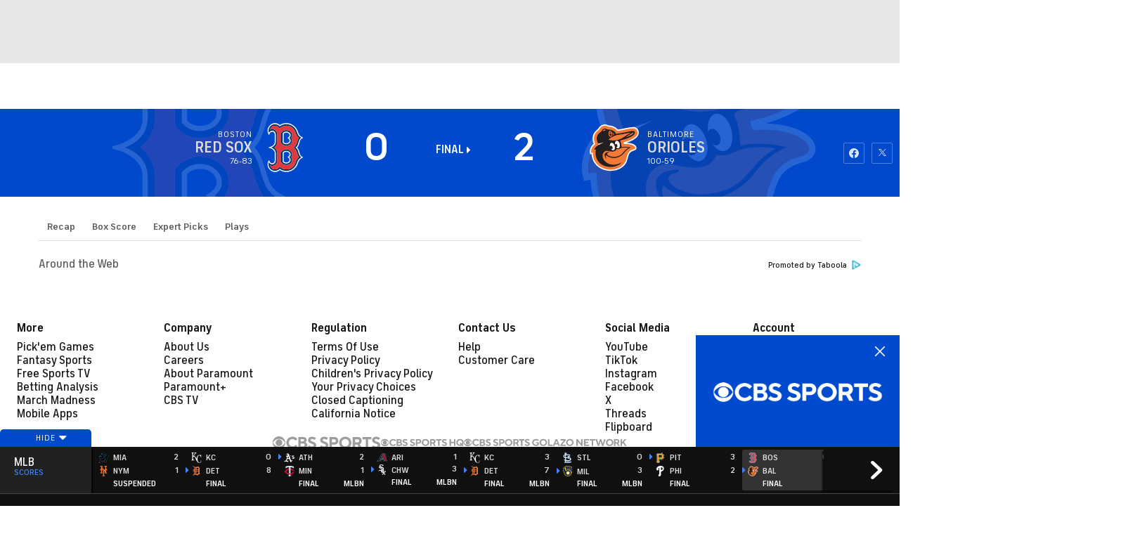

--- FILE ---
content_type: image/svg+xml
request_url: https://sports.cbsimg.net/fly/images/team-logos/light/302.svg
body_size: 28402
content:
<?xml version="1.0" encoding="UTF-8" standalone="no"?>
<svg width="500px" height="500px" viewBox="0 0 500 500" version="1.1" xmlns="http://www.w3.org/2000/svg" xmlns:xlink="http://www.w3.org/1999/xlink">
    <!-- Generator: Sketch 39.1 (31720) - http://www.bohemiancoding.com/sketch -->
    <title>BAL</title>
    <desc>Created with Sketch.</desc>
    <defs>
        <polygon id="path-1" points="495.52 399.998555 495.52 1.18 0.002 1.18 0.002 399.998555 495.52 399.998555"></polygon>
    </defs>
    <g id="MLB" stroke="none" stroke-width="1" fill="none" fill-rule="evenodd">
        <g id="BAL">
            <g id="Page-1" transform="translate(0.000000, 48.000000)">
                <g id="Group-3" transform="translate(0.000000, 3.821500)">
                    <mask id="mask-2" fill="white">
                        <use xlink:href="#path-1"></use>
                    </mask>
                    <g id="Clip-2"></g>
                    <path d="M346.157,190.0725 C345.342,193.7525 344.762,197.6225 344.602,201.7325 C339.152,208.8475 333.962,214.3475 330.617,216.4675 C329.347,217.2625 328.492,217.6325 327.802,217.9025 C327.717,217.2025 327.657,216.4475 327.657,215.5825 C327.657,213.4525 327.972,210.6725 328.517,207.3425 C335.167,201.8575 340.997,196.0725 346.157,190.0725 M215.477,248.7175 C211.812,253.4375 208.832,256.0525 207.137,257.0675 C208.717,250.8075 212.637,238.4925 217.187,225.0575 C216.547,227.9225 215.802,230.8375 215.577,233.5025 C215.312,236.7275 215.177,239.7825 215.177,242.6525 C215.177,244.8175 215.322,246.7725 215.477,248.7175 M180.672,227.5225 C179.027,232.1525 177.832,235.5075 177.832,235.5075 C177.832,235.5075 171.357,254.3675 170.367,257.2525 C167.017,262.2425 162.427,266.7775 158.907,269.6025 C159.312,265.6375 160.227,261.2625 162.067,256.1875 C166.942,245.7025 174.132,234.6925 180.672,227.5225 M401.942,229.7075 C407.077,225.3775 412.097,220.0225 416.947,212.7775 C416.947,212.7775 417.392,212.0225 417.997,211.0025 C418.797,212.2575 419.527,213.6075 420.537,214.6125 C422.542,216.6175 425.787,218.4225 429.522,219.7875 C422.737,222.2425 413.347,225.6175 401.942,229.7075 M331.417,254.9425 C340.517,249.2825 349.282,240.8375 355.837,232.3175 C360.717,236.6275 366.807,239.0975 374.022,239.7075 C361.002,244.3675 346.692,249.4875 331.417,254.9425 M490.062,204.6225 C487.287,221.4575 471.712,233.7275 458.707,239.7375 C453.477,242.1525 425.862,253.2425 390.892,267.2725 C319.047,296.1725 198.702,346.0575 189.617,350.3775 L181.282,354.3075 C157.832,365.3025 133.577,376.6875 117.807,393.1625 L115.357,395.7125 L112.457,393.6975 C98.412,383.8925 83.922,380.2175 52.797,378.5425 L50.807,378.4575 L49.652,376.8375 L47.492,373.7825 L44.307,369.3475 L47.767,360.9725 C47.807,360.9575 47.847,360.9375 47.887,360.9275 L47.832,360.8425 L52.947,359.0025 C68.822,353.2375 132.967,330.3475 207.237,303.8425 C309.032,267.4975 424.407,226.3275 441.157,220.1075 C445.672,218.4325 454.062,215.3175 460.392,211.4175 C463.812,209.3075 467.892,206.4925 470.752,203.0275 C470.712,202.2525 470.322,199.3425 466.762,196.3075 C462.677,207.6325 452.897,215.5775 440.512,217.1675 C433.062,218.1025 426.722,214.7325 423.567,211.5775 C420.992,209.0175 419.242,205.2825 418.672,201.4375 C416.957,204.6525 415.192,207.6925 413.382,210.3925 C401.587,228.0175 389.277,236.2725 375.742,235.6375 C367.007,235.2375 360.292,231.9825 355.372,225.7625 C344.937,241.1225 325.837,257.0025 312.232,257.5325 C307.212,257.7425 302.582,256.0125 299.177,252.6625 C295.602,249.1575 293.297,244.2625 292.867,239.2125 C292.522,235.0125 292.832,228.6825 293.542,222.9425 C293.307,223.1025 293.072,223.2575 292.842,223.4025 C291.347,230.3875 289.277,236.1325 286.747,241.3125 C284.172,248.8375 280.757,254.8925 276.707,260.8875 C270.432,270.1725 257.212,279.6925 243.032,278.6225 C236.402,278.1125 230.807,274.9525 226.942,269.7175 C216.157,285.7425 199.587,297.5275 186.917,297.5275 C184.057,297.5275 176.702,297.5275 172.727,290.2925 C165.317,299.4325 157.092,305.4725 153.387,307.9425 C147.227,312.0425 138.577,313.4225 132.822,311.2375 C122.627,307.3475 121.962,295.7875 121.742,291.9925 C121.262,283.5925 124.712,269.0175 131.377,254.3825 C134.112,247.0675 137.727,239.4375 142.102,232.2775 C140.457,232.2375 138.837,232.0225 137.272,231.5875 C133.252,238.2575 125.212,244.6375 117.632,248.2725 C116.042,259.2575 112.792,270.9325 108.177,282.0475 C107.642,283.3425 107.042,284.7075 106.407,286.1125 C105.842,287.6025 105.262,289.0825 104.652,290.5525 C99.957,301.8175 91.732,317.5525 79.057,328.6475 C68.737,337.6975 57.382,341.8475 45.332,340.9925 C34.832,340.2525 24.362,334.5575 17.982,326.1675 C7.317,312.1025 2.742,291.7475 4.747,267.2725 C5.837,254.0225 9.422,240.8275 14.972,228.7775 C19.892,215.4325 27.197,203.1025 36.282,193.1125 C37.132,189.8575 38.397,186.7025 40.032,183.7425 C42.717,174.3375 48.897,165.8925 57.307,160.6175 C67.122,154.4675 79.002,153.3825 90.747,157.6225 C104.052,162.3975 119.422,177.6325 119.182,222.4675 C121.137,221.1875 122.822,219.8175 124.142,218.4325 C124.157,218.3375 124.162,218.2575 124.172,218.1825 C124.517,215.6125 128.297,204.8025 128.722,203.3125 C128.932,202.5675 129.127,202.0575 129.317,201.7225 C131.152,197.4675 134.982,196.2175 141.532,197.7075 C151.962,200.0775 159.297,198.8925 165.332,193.8675 C167.222,192.2875 169.342,191.6075 171.292,191.9275 C172.992,192.2175 174.447,193.2475 175.402,194.8475 C176.617,196.8825 180.517,201.2925 182.657,203.4275 C184.072,204.8425 184.887,206.9775 184.817,209.1725 C185.477,212.7925 181.867,220.0075 179.067,222.8425 C172.272,229.7775 163.907,242.0475 158.037,254.7275 C155.707,261.1625 154.257,267.4175 154.232,272.8275 C154.212,275.3925 154.792,276.3575 154.947,276.4875 C155.152,276.5825 156.237,276.5575 157.802,275.6425 C161.742,273.3325 169.287,266.7525 174.207,259.2625 C176.372,253.1325 178.837,245.8925 181.397,238.3425 C186.782,222.5525 192.327,206.2225 196.387,196.0975 C196.387,196.0975 199.392,188.8875 199.912,187.5875 L200.447,186.2575 C198.457,183.0075 198.047,178.7325 199.337,174.3575 C199.992,172.1425 201.027,170.0475 202.342,168.1725 C202.462,167.4025 202.632,166.6275 202.867,165.8525 C204.677,159.6875 209.437,154.4975 214.867,152.1825 C216.697,150.8325 217.787,149.6425 215.207,147.9075 L200.402,139.8375 C200.402,139.8375 196.512,137.4775 195.392,136.7925 C194.967,136.5275 194.602,136.2475 194.307,135.9975 C192.657,134.6975 191.267,132.9975 191.312,129.9475 C191.332,128.7975 191.352,128.5025 191.772,126.8225 C191.942,126.1175 192.182,125.6625 192.357,125.1625 C176.312,123.5425 161.212,120.7875 161.212,120.7875 C124.417,122.4375 124.762,120.0875 127.197,116.4225 C133.592,106.7875 147.957,103.5725 147.957,103.5725 C142.402,101.4975 136.012,99.2025 130.127,96.6925 C129.337,96.7325 128.412,96.7675 127.392,96.8275 C123.787,97.0025 118.947,97.2675 114.637,97.6475 C106.817,98.2875 96.802,99.3425 80.852,100.3075 C62.027,100.4975 58.642,94.7525 58.642,94.7525 C51.762,94.4525 51.217,92.9975 51.217,92.9975 C43.732,92.0475 42.807,89.6425 42.807,89.6425 C39.142,88.1925 25.562,83.6275 47.132,82.4575 C43.297,79.6175 48.977,79.2325 50.177,79.0175 C52.842,75.7275 54.887,75.9275 54.887,75.9275 C58.457,73.0825 59.547,73.5775 67.217,74.2525 C75.617,74.9775 94.947,78.1225 110.627,79.6625 C112.797,79.8675 114.872,80.0425 116.862,80.1875 C117.237,80.1675 117.557,80.1425 117.757,80.1425 C124.662,80.0475 132.162,77.8025 138.987,76.0125 C145.012,74.4325 150.167,72.6125 154.467,70.0875 C165.292,63.6975 173.977,60.4925 181.022,57.6975 C181.022,57.6975 204.782,46.5625 221.412,42.4325 C231.332,39.9675 228.812,39.6775 237.917,33.2425 C249.807,24.8175 254.882,12.1575 272.572,7.8975 C284.997,4.9025 291.522,4.7275 296.072,7.1575 C302.742,10.7175 304.252,13.8825 304.252,13.8825 C304.252,13.8825 307.752,14.5325 310.512,14.7875 C315.032,15.2025 315.222,15.2225 317.072,15.4725 C322.277,16.1975 324.192,16.4125 328.517,19.1475 C328.517,19.1475 315.642,24.1225 312.837,25.4675 C309.202,27.2175 306.887,28.7675 306.887,28.7675 C307.462,35.8175 294.892,46.1675 294.707,49.5475 C294.187,59.6075 294.277,50.2525 294.757,64.4125 C294.992,70.9325 293.917,75.5525 293.102,78.2325 C288.197,94.4425 281.327,119.8575 225.362,126.0875 L218.622,126.8375 C218.572,126.8375 217.017,126.9775 214.857,127.3375 C211.417,128.8875 206.912,131.6175 209.047,134.6925 C209.182,134.8375 210.212,135.7825 217.107,139.4175 C218.732,140.2625 242.092,151.9425 238.787,157.3375 C238.787,157.3375 240.322,159.6075 239.052,161.8775 C237.777,164.1375 234.777,167.3225 233.822,167.7225 C233.482,167.8775 232.737,168.0675 231.812,168.2675 C231.157,170.4425 230.132,172.4875 228.847,174.3425 C228.722,175.1175 228.552,175.8925 228.322,176.6775 C228.257,176.9075 228.182,177.1175 228.107,177.3275 L230.097,176.7575 L227.112,184.5075 C219.202,205.1225 205.717,244.6525 202.762,256.8075 C202.392,258.3225 202.152,260.3875 203.082,261.5775 C203.282,261.8225 204.352,262.1975 206.477,261.8875 C210.172,261.3575 215.577,255.8975 219.837,250.1475 C219.337,245.5125 219.337,240.0775 219.852,233.8575 C220.487,226.1475 223.157,217.2325 226.872,209.5925 C228.477,204.9575 230.527,200.4625 232.832,196.5225 C233.267,191.7325 235.012,186.3475 237.687,181.7775 C239.432,176.8725 242.737,172.5325 247.367,169.2925 C256.032,163.2475 265.852,161.5575 274.317,164.6575 C279.502,166.5625 285.992,169.9525 290.202,179.3975 C292.207,183.8625 294.152,188.8675 294.912,196.5575 C296.147,195.7175 297.502,194.7275 298.892,193.6925 C300.107,188.8675 301.417,184.1525 303.047,178.7925 C304.677,173.4425 306.947,167.3825 309.717,161.1825 C317.977,139.6225 333.702,112.6125 349.997,106.4225 C353.432,105.1275 360.387,104.3075 364.362,107.6225 C369.212,111.6975 371.337,118.0975 370.482,126.1675 C369.587,134.5175 367.512,142.6975 364.262,150.6025 C361.477,158.4025 357.822,166.1175 353.982,172.4675 C346.887,184.1875 336.977,195.2025 324.492,205.2575 C323.497,210.8875 323.102,215.3225 323.572,218.7425 C323.967,221.3725 324.817,222.0275 325.837,222.5625 C326.182,222.7525 328.452,222.8875 332.907,220.0925 C337.352,217.2775 343.467,210.4075 348.752,203.3925 C348.882,191.4925 352.927,180.7575 356.157,174.0575 C358.557,167.2025 361.422,162.0175 362.797,159.7275 C369.397,148.7125 378.262,141.3025 387.802,138.8275 C397.372,136.3375 407.487,142.4425 410.352,152.4425 C412.037,158.3925 411.572,165.2525 409.182,171.9075 C407.412,179.0075 403.627,186.4325 399.232,192.1525 C396.177,196.1325 391.357,201.1825 384.107,205.8475 C384.722,205.9425 385.382,205.9575 386.077,205.9375 C393.547,205.6025 399.987,198.3125 409.782,178.9775 L409.892,178.7775 C413.877,170.9075 418.857,161.1125 421.822,154.3875 C427.237,142.0825 430.907,135.2425 434.147,131.5325 L435.002,130.5475 L436.267,130.2275 L453.467,125.9725 L460.262,124.2925 L458.462,131.0525 C457.592,134.3075 457.847,137.6325 459.162,140.4425 C459.647,141.4925 460.507,143.1275 461.607,145.1875 C468.697,158.5725 472.132,167.0225 472.672,172.5425 C484.672,177.2625 491.237,185.3825 491.237,195.6325 C491.237,198.9075 490.817,201.8875 490.062,204.6225 M476.472,169.7275 C475.332,163.7425 472.012,155.6675 465.397,143.1825 C465.392,143.1675 463.052,138.6425 463.052,138.6425 C462.512,137.4875 462.242,136.2025 462.242,134.8625 C462.242,133.9775 462.362,133.0675 462.607,132.1575 L464.402,125.3925 C464.502,125.0275 464.547,124.6575 464.547,124.2925 C464.547,123.1825 464.117,122.0975 463.322,121.2875 C462.257,120.2025 460.702,119.7675 459.232,120.1275 L435.237,126.0625 L433.937,126.3975 C433.092,126.6125 432.337,127.0775 431.767,127.7375 L430.912,128.7175 C427.367,132.7825 423.592,139.7225 417.902,152.6625 C417.902,152.6625 416.812,154.8825 415.357,157.8625 C415.217,155.6125 415.067,153.3525 414.477,151.2675 C410.972,139.0475 398.527,131.6075 386.722,134.6825 C381.277,136.0925 376.067,138.9475 371.297,142.9725 C372.872,137.6275 374.147,132.1825 374.742,126.6225 C374.887,125.2925 374.957,124.0025 374.957,122.7475 C374.957,114.9875 372.282,108.6775 367.117,104.3375 C361.272,99.4575 352.372,100.9425 348.482,102.4075 C330.477,109.2525 314.192,137.5175 305.717,159.6475 C305.717,159.6675 298.947,177.5475 298.947,177.5475 C298.947,177.5475 297.932,181.1875 296.897,184.8875 C296.032,182.1325 295.057,179.7375 294.112,177.6425 C289.202,166.6275 281.307,162.6575 275.797,160.6325 C265.997,157.0475 254.742,158.9175 244.912,165.7775 C241.802,167.9525 239.252,170.6375 237.197,173.6225 C236.207,174.8575 235.097,176.6175 234.067,178.3775 C234.072,178.3625 234.097,178.2975 234.097,178.2975 C234.287,177.7975 234.382,177.2775 234.382,176.7575 C234.382,175.9275 233.957,175.1775 233.492,174.4725 C234.047,173.3425 234.202,173.0125 234.762,171.8725 C235.087,171.7775 235.567,171.6375 235.567,171.6375 C237.987,170.6225 241.622,166.0475 242.782,163.9925 C243.542,162.6275 243.847,161.2325 243.847,159.9125 C243.847,158.5875 243.287,157.5975 242.832,156.5475 C242.972,155.4275 243.127,154.2575 243.127,154.2575 C242.617,152.4375 241.057,146.8975 219.387,135.7725 C219.202,135.6725 216.132,133.9175 213.977,132.6875 C214.502,132.3475 215.252,131.9325 216.187,131.4825 C217.012,131.3725 218.922,131.1125 218.922,131.1125 L225.832,130.3525 C283.792,123.8975 292.057,96.5375 296.992,80.1875 L297.207,79.4775 C298.447,75.3875 299.077,70.9175 299.077,66.1925 C299.077,65.5525 299.067,64.9075 299.042,64.2575 L298.677,55.9225 L298.682,54.7475 C298.682,54.7475 298.982,49.8475 298.987,49.7925 C298.997,50.2175 302.362,45.7525 302.362,45.7525 C305.797,41.5725 309.737,36.5425 310.762,31.5075 C312.332,30.6375 314.697,29.3325 314.697,29.3325 L330.062,23.1475 C331.552,22.5475 332.612,21.1475 332.757,19.5475 C332.767,19.4125 332.777,19.2775 332.777,19.1425 C332.777,17.6875 332.052,16.3125 330.807,15.5225 C325.807,12.3575 323.212,11.9975 318.047,11.2825 C317.652,11.2225 311.047,10.5275 311.047,10.5275 C310.952,10.5225 308.347,10.1425 306.592,9.8925 C305.207,8.2125 302.757,5.8675 298.087,3.3775 C292.422,0.3425 285.232,0.4375 271.567,3.7275 C258.762,6.8125 252.022,13.7975 245.502,20.5575 C242.267,23.9075 239.212,27.0725 235.437,29.7425 L229.577,34.2175 C226.867,36.4225 226.452,36.7675 220.377,38.2725 C203.537,42.4575 180.187,53.3575 179.197,53.8175 C179.442,53.7175 177.502,54.4775 177.502,54.4775 C170.787,57.1225 162.427,60.4075 152.287,66.3975 C148.722,68.4875 144.147,70.2275 137.897,71.8625 L135.397,72.5275 C129.422,74.1275 123.242,75.7825 117.702,75.8575 L117.702,75.8575 C117.702,75.8575 116.837,75.8975 116.817,75.8975 C116.797,75.8825 111.037,75.3925 111.037,75.3925 L67.587,69.9825 L65.317,69.7725 C59.847,69.2575 57.077,69.1925 53.082,72.0575 C51.832,72.3375 50.322,73.2925 48.512,74.9425 C46.562,75.2325 43.542,75.9775 42.217,78.5775 C35.502,79.2725 31.582,80.6925 30.987,84.4625 C30.942,84.7725 30.922,85.0675 30.922,85.3575 C30.922,89.6425 36.107,91.6575 40.372,93.2925 C41.817,94.7225 44.532,96.1825 49.462,96.9925 C51.352,98.1775 53.987,98.6825 56.632,98.8925 C59.417,101.3575 65.977,104.7475 80.897,104.5975 C81.112,104.5875 108.427,102.4875 108.427,102.4875 L114.992,101.9175 C115.012,101.9175 127.602,101.1075 127.602,101.1075 C127.622,101.1075 129.362,101.0175 129.422,101.0175 C130.257,101.3425 132.807,102.3325 136.172,103.6425 C131.707,105.9425 126.867,109.1675 123.622,114.0475 C123.102,114.8325 121.972,116.5425 121.972,118.5775 C121.972,119.4275 122.172,120.3375 122.692,121.2575 C124.807,124.9975 129.132,126.4975 160.912,125.0875 C162.942,125.4475 174.252,127.4225 187.167,128.9075 C187.087,129.4425 187.027,129.8725 187.027,129.8725 L187.027,130.0875 C187.027,135.7125 190.502,138.4525 191.652,139.3625 C191.547,139.2775 193.137,140.4375 193.137,140.4375 C193.152,140.4425 198.177,143.5025 198.177,143.5025 C198.177,143.5025 206.887,148.2525 210.487,150.2175 C205.092,153.4975 200.552,158.5025 198.752,164.6475 C198.752,164.6525 198.397,166.2175 198.232,166.9425 C195.857,170.6575 195.227,173.1375 195.227,173.1375 C194.602,175.2375 194.302,177.3225 194.302,179.3375 C194.302,181.6575 195.232,183.6825 196.042,185.7325 C196.007,185.8125 190.682,199.3575 188.472,205.5775 C187.927,203.6325 187.097,201.8025 185.687,200.3925 C183.532,198.2475 179.992,194.1725 179.082,192.6475 C177.477,189.9625 174.967,188.2025 172.017,187.6975 C168.777,187.1725 165.442,188.1975 162.587,190.5775 C157.617,194.7125 151.602,195.5975 142.482,193.5275 C133.857,191.5675 128.122,193.7375 125.402,200.0025 C125.392,200.1125 124.592,202.1475 124.592,202.1475 L123.677,204.9625 C123.677,204.9625 123.127,206.8175 122.832,207.8125 C119.817,171.6075 104.987,158.1775 92.197,153.5825 C79.202,148.9025 66.007,150.1075 55.027,156.9825 C45.982,162.6575 39.092,171.8275 36.042,182.1875 C34.552,184.9825 33.432,187.9525 32.557,190.9875 C23.487,201.1425 15.987,213.6275 10.947,227.2925 C5.247,239.6475 1.577,253.4575 0.472,266.9225 C0.157,270.7825 0.002,274.5425 0.002,278.2025 C0.002,298.7725 4.962,316.0975 14.567,328.7575 C21.682,338.1225 33.357,344.4475 45.032,345.2675 C58.267,346.2125 70.667,341.7025 81.887,331.8675 C95.147,320.2575 103.742,303.8875 108.612,292.1975 C108.617,292.1925 110.422,287.6225 110.422,287.6225 C110.317,287.8675 112.137,283.6875 112.137,283.6875 C116.562,273.0275 119.662,261.8225 121.412,251.0725 C124.407,249.4825 127.617,247.4975 130.742,244.9975 C129.572,247.6175 128.352,250.2275 127.357,252.8825 C121.247,266.2775 117.412,280.8075 117.412,290.4225 C117.412,291.0475 117.427,291.6475 117.457,292.2325 C118.157,304.2725 122.817,312.0125 131.297,315.2475 C138.372,317.9325 148.432,316.3925 155.762,311.5075 C158.732,309.5275 165.712,304.3575 172.647,296.7775 C177.862,301.5825 184.397,301.8175 186.917,301.8175 C199.742,301.8175 215.807,291.1575 227.492,275.7925 C231.757,279.6375 236.777,282.4425 242.707,282.8975 C258.592,284.0975 273.307,273.5725 280.262,263.2925 C284.692,256.7325 287.657,250.8725 289.967,244.6575 C291.222,248.7975 293.122,252.7325 296.177,255.7225 C300.377,259.8525 306.052,262.0125 312.167,261.8225 C285.332,271.4125 193.242,304.2825 193.242,304.2825 L51.487,354.9675 L46.382,356.8075 C45.242,357.2175 44.267,358.2175 43.807,359.3375 L40.347,367.7125 C40.127,368.2425 40.022,368.7975 40.022,369.3475 C40.022,370.2325 40.297,371.1075 40.827,371.8475 L44.007,376.2825 L47.322,380.9525 C48.087,382.0225 49.302,382.6775 50.617,382.7375 L52.607,382.8275 C82.767,384.4525 96.727,387.9475 110.007,397.2125 L112.912,399.2325 C114.642,400.4375 116.992,400.1975 118.457,398.6775 L120.902,396.1275 C136.132,380.2175 160.012,369.0175 183.102,358.1875 L191.447,354.2525 C200.427,349.9825 320.572,300.1775 392.492,271.2525 C427.482,257.2125 455.127,246.1175 460.507,243.6275 C467.482,240.4075 490.537,228.1175 494.297,205.3175 C495.077,202.5675 495.522,199.1575 495.522,195.6325 C495.522,184.3075 488.642,175.2775 476.472,169.7275" id="Fill-1" fill="#FEFEFE" mask="url(#mask-2)"></path>
                </g>
                <path d="M441.2965,197.742 C444.0165,197.742 445.4515,197.077 446.7065,195.892 C446.7165,195.637 446.7415,195.377 446.7265,195.117 C443.2115,195.032 440.2515,195.477 438.0215,196.427 C438.7815,197.272 439.9265,197.742 441.2965,197.742" id="Fill-4" fill="#FEFEFE"></path>
                <path d="M431.9505,177.4145 C433.9005,176.1095 436.3455,174.8645 439.3605,173.9395 C438.4455,171.9195 437.5705,169.8295 436.8355,167.7745 C435.2455,170.5895 433.6005,173.9295 431.9505,177.4145" id="Fill-6" fill="#FEFEFE"></path>
                <path d="M390.361,170.8595 C389.881,170.7645 388.361,171.0495 386.646,172.1695 C385.046,173.1995 381.751,177.0145 378.856,182.5245 C378.306,184.3045 377.846,186.1445 377.521,188.0595 C383.616,184.9495 387.781,181.5695 390.521,177.4545 C390.621,177.0345 390.706,176.6245 390.786,176.1945 C391.276,173.4045 391.146,171.5945 390.361,170.8595" id="Fill-8" fill="#FEFEFE"></path>
                <path d="M349.5045,143.1595 C350.3195,140.5995 350.4195,138.4345 350.2745,137.1495 C349.8595,137.4395 349.2995,137.8895 348.5995,138.5595 C346.2745,140.7945 342.1645,148.6795 337.9295,158.4345 C335.9345,163.4745 334.0145,168.7095 332.3695,173.7195 C338.4495,165.9645 343.9195,156.5595 347.9845,147.6295 C348.5445,146.0995 349.0645,144.6045 349.5045,143.1595" id="Fill-10" fill="#FEFEFE"></path>
                <path d="M264.7485,194.0725 C262.7285,192.6625 260.2085,192.5375 258.1835,193.7625 C257.5685,194.1425 256.9885,194.6075 256.4535,195.1575 C256.4535,195.2925 256.4385,195.4175 256.4385,195.5525 C256.3135,198.9725 257.5535,202.1825 259.8985,204.5875 C262.1985,206.9475 264.8235,209.0275 268.4785,209.1925 C268.9285,201.5325 267.3185,195.8925 264.7485,194.0725" id="Fill-12" fill="#FEFEFE"></path>
                <path d="M249.724,235.7595 C252.594,236.8395 255.429,237.5945 258.344,238.0645 C257.924,239.4795 257.714,240.4745 257.464,241.0195 C254.854,246.1145 252.454,248.3895 251.714,248.9195 C251.704,248.8895 251.379,249.0395 251.654,248.9645 C251.664,248.9595 251.674,248.9495 251.684,248.9395 C251.679,248.9445 251.659,248.9645 251.654,248.9645 L251.674,248.9645 C251.674,248.9645 251.614,248.9995 251.604,249.0045 C251.639,248.9845 251.634,248.9845 251.649,248.9695 C251.614,248.9795 251.434,249.0245 251.434,249.0245 C250.679,248.4495 249.489,243.9945 249.489,238.3295 C249.489,237.5195 249.669,236.6045 249.724,235.7595 L249.724,235.7595 Z M245.924,230.4595 C244.259,239.1845 245.399,252.0945 251.014,253.2695 C251.599,253.3995 252.919,253.2495 253.964,252.5845 C256.474,250.9345 259.124,247.2645 261.519,242.4195 C262.384,239.9245 263.169,237.3045 263.844,234.5995 C257.989,234.4545 251.674,232.7095 246.069,229.7245 L245.924,230.4595 Z" id="Fill-14" fill="#FEFEFE"></path>
                <path d="M74.497,285.9305 C70.087,295.4705 65.057,302.5955 60.462,305.6755 C57.072,307.9505 55.747,308.0955 52.637,307.4455 C43.982,305.6355 40.422,289.3155 40.422,274.1205 C40.422,270.3605 40.642,266.6655 41.052,263.2805 C41.582,258.9105 43.022,250.7605 46.047,246.8455 C55.502,255.9755 67.002,260.7955 81.067,261.1755 C79.552,269.3955 77.322,278.2505 74.497,285.9305 M45.092,239.9955 C43.227,242.7305 41.542,245.6405 40.057,248.6705 C38.482,253.2855 37.367,258.0355 36.797,262.7605 C34.697,280.0005 36.907,308.5405 51.762,311.6405 C56.177,312.5655 58.667,312.0405 62.847,309.2405 C68.142,305.6905 73.632,298.0205 78.522,287.4105 C81.982,278.0055 84.902,266.5555 86.287,256.9805 C68.822,257.8205 55.517,252.3355 45.092,239.9955" id="Fill-16" fill="#FEFEFE"></path>
                <path d="M84.758,225.9105 C82.278,224.9205 79.908,223.5605 77.603,221.3305 C72.278,216.1705 68.973,208.7905 68.973,202.0605 C68.973,202.0605 69.153,200.1255 69.263,198.9205 C69.643,198.4155 71.203,197.0055 71.203,197.0055 C73.278,195.6205 75.508,195.4555 78.018,196.5005 C80.818,197.6705 84.783,206.3805 84.783,224.8355 C84.783,225.1755 84.763,225.5655 84.758,225.9105 M79.668,192.5455 C75.833,190.9455 72.093,191.2605 68.818,193.4405 C67.433,194.3705 66.203,195.5905 65.153,197.0355 C64.848,198.6455 64.683,200.3205 64.683,202.0605 C64.683,209.8955 68.488,218.4705 74.623,224.4105 C78.943,228.5955 83.428,230.8855 88.913,231.5655 C89.863,210.7505 86.398,195.3505 79.668,192.5455" id="Fill-18" fill="#FEFEFE"></path>
                <path d="M242.6195,88.113 C242.6195,88.118 242.6145,88.118 242.6045,88.123 C242.6345,88.163 242.6795,88.203 242.7045,88.253 C242.6995,88.238 242.6995,88.233 242.6895,88.223 C242.6645,88.188 242.6395,88.148 242.6195,88.113" id="Fill-20" fill="#F37937"></path>
                <path d="M225.9105,81.3405 C226.6955,82.1555 228.0055,82.7205 230.0505,82.0805 C228.0055,82.7205 226.6955,82.1505 225.9105,81.3405" id="Fill-22" fill="#F37937"></path>
                <path d="M243.464,125.115 C247.719,124.155 251.944,123.195 255.919,121.775 C273.044,115.68 281.689,104.555 286.774,95.475 C287.479,94.215 287.999,93.015 288.469,91.83 C293.929,78.045 294.534,70.9 293.004,65.235 C292.794,63.9 292.299,62.785 291.774,62.275 C291.774,62.275 294.224,68.345 285.359,75.48 C283.614,75.01 281.524,74.16 278.939,72.7 C278.939,72.7 283.049,72.48 285.974,73.465 C285.974,73.465 280.669,67.785 272.004,63.315 C272.004,63.315 275.484,62.745 277.704,62.41 C275.204,61.195 269.729,60.54 262.739,55.67 C258.454,50.93 259.479,48.335 259.479,48.335 C256.814,53.205 258.644,56.45 258.644,56.45 C258.644,56.45 261.819,58.895 262.974,60.02 C267.134,64.055 267.369,65.335 267.369,65.335 C263.794,62.12 250.019,59.245 250.019,59.245 L255.459,62.665 C249.444,60.45 241.644,59.765 241.644,59.765 L244.639,61.865 C235.294,61.41 230.059,62.675 227.234,63.92 C225.049,64.81 224.384,65.53 224.389,65.71 C224.244,65.85 224.184,65.95 224.184,65.95 C224.184,65.95 224.749,65.895 225.619,65.825 C228.464,66.09 234.109,66.625 234.764,66.81 L233.359,65.16 C233.359,65.16 237.904,63.92 243.654,65.95 L242.189,64.39 L242.139,64.32 C242.264,64.325 247.624,64.725 252.339,67.18 L250.794,65.36 L250.704,65.18 C251.384,65.345 262.484,68.155 266.144,72.275 C262.549,70.45 255.069,67.91 245.154,71.345 L247.254,68.745 C247.254,68.745 241.389,69.47 233.044,73.025 L234.864,71.05 C234.864,71.05 226.599,73.91 225.049,78.075 C224.939,78.39 224.884,78.67 224.884,78.935 C224.889,78.945 224.919,78.975 224.924,78.985 C230.359,83.525 240.534,74.475 240.534,74.475 C240.534,74.475 240.269,74.785 239.749,75.29 C239.664,75.4 239.569,75.51 239.569,75.51 C239.569,75.51 237.019,78.5 231.749,81.37 C231.234,81.645 230.769,81.84 230.329,81.99 C234.419,86.945 246.839,76.065 246.839,76.065 C246.839,76.065 246.614,76.295 246.219,76.665 C246.219,76.695 246.144,76.78 246.144,76.78 C246.144,76.78 242.764,81.29 237.559,84.295 C237.004,84.625 236.489,84.85 235.994,85.025 C240.109,89.2 249.749,82.03 253.659,78.79 C254.084,78.42 254.359,78.2 254.519,78.075 C255.049,77.61 255.359,77.33 255.359,77.33 C255.359,77.33 255.139,77.565 254.739,77.95 C254.719,77.99 254.669,78.045 254.669,78.045 C254.669,78.045 249.064,84.515 243.864,87.53 C243.499,87.75 243.159,87.9 242.814,88.035 C242.929,88.135 243.034,88.24 243.154,88.335 C243.169,88.36 243.199,88.375 243.224,88.405 C249.084,92.91 262.344,78.71 262.344,78.71 C262.344,78.71 262.094,79.095 261.609,79.725 C261.144,80.71 258.919,85 253.374,89.17 C252.814,89.595 252.279,89.925 251.769,90.22 C259.704,93.985 271.404,79.055 271.404,79.055 C271.404,79.055 271.339,79.155 271.204,79.335 C270.769,80.18 266.869,87.39 262.099,90.53 C261.194,91.135 260.339,91.525 259.504,91.825 C255.179,102.01 246.909,103.795 246.909,103.795 C244.744,110.195 218.149,116.445 199.264,120.445 C188.999,122.62 181.044,124.195 180.459,124.635 C180.034,124.97 180.224,125.55 181.124,125.74 C181.804,125.895 188.199,127.325 191.619,127.76 C192.414,127.92 193.474,127.995 194.274,128.135 C194.274,128.135 192.499,130.955 192.524,133.84 C192.549,137.265 195.544,139.33 196.534,139.785 L201.409,139.105 C201.119,138.2 200.894,137.125 201.819,135.56 C204.689,130.71 215.434,129.26 218.324,128.945 C218.314,128.94 233.414,127.38 243.464,125.115" id="Fill-24" fill="#F37937"></path>
                <path d="M156.8845,97.4975 C158.2295,93.2375 165.9045,89.2875 165.9045,89.2875 C177.1995,75.5125 203.6245,70.1875 203.6245,70.1875 C201.0995,67.3675 191.8845,66.7175 191.8845,66.7175 C192.0345,66.0375 191.7395,62.0625 191.7395,62.0625 C171.4045,65.0375 162.2495,71.6225 155.4945,75.5325 C148.4495,79.5975 142.2345,80.8175 132.6445,83.6275 C130.1995,84.3375 122.3095,85.2325 118.5595,85.6275 L117.6545,86.1475 L125.2195,88.2875 L116.1245,88.9375 C120.5395,89.0875 129.2945,90.0925 129.2945,90.0925 C128.5145,90.2775 119.2295,91.0825 119.2295,91.0825 C121.2345,90.8625 137.7145,94.1125 137.7145,94.1125 C136.9495,94.4725 126.9545,94.9575 126.9545,94.9575 C134.1695,95.0475 145.2145,97.4975 145.2145,97.4975 C144.5895,97.6725 135.3045,99.0725 135.3045,99.0725 C136.3945,98.7125 149.4045,104.7275 149.4045,104.7275 C150.9245,101.9975 156.8845,97.4975 156.8845,97.4975" id="Fill-26" fill="#F37937"></path>
                <path d="M202.783,101.941 L203.128,101.866 C202.998,101.896 202.873,101.921 202.743,101.946 C202.753,101.946 202.763,101.941 202.783,101.941" id="Fill-28" fill="#221F20"></path>
                <path d="M192.461,85.3055 C194.381,82.9605 197.931,81.4555 200.961,80.5555 C197.696,81.3805 193.136,82.9705 190.861,85.7405 C190.861,85.7405 197.806,88.9255 212.541,84.6955 C198.896,88.2555 192.461,85.3055 192.461,85.3055" id="Fill-30" fill="#A7B1B7"></path>
                <path d="M195.359,93.8015 C195.359,93.8015 197.364,91.9865 199.924,90.6065 C184.304,92.2365 176.929,90.5665 176.929,90.5665 C178.034,88.8565 180.149,87.5515 182.004,86.6665 C179.944,87.4865 176.894,89.0065 175.489,91.1965 C175.489,91.1965 182.849,92.8665 198.474,91.2315 C195.909,92.6165 193.904,94.4365 193.904,94.4365 C209.884,96.4715 221.309,91.8415 224.254,90.4715 C219.894,92.2465 209.379,95.5815 195.359,93.8015" id="Fill-32" fill="#A7B1B7"></path>
                <path d="M211.3915,98.865 L211.3465,98.865 C212.0815,98.8 212.8065,98.72 213.5065,98.615 C212.4015,98.745 211.3115,98.84 211.2615,98.875 C211.2615,98.875 226.7015,99.02 229.6365,92.725 C226.3815,97.335 215.2415,98.57 211.3915,98.865" id="Fill-34" fill="#A7B1B7"></path>
                <path d="M222.39,101.631 C222.325,101.641 222.26,101.646 222.195,101.651 C222.14,101.651 222.09,101.656 222.045,101.656 C222.01,101.661 221.98,101.656 221.945,101.661 C221.59,101.671 221.35,101.671 221.34,101.671 C221.34,101.671 231.175,102.876 235.39,95.041 C235.39,95.041 235.43,94.956 235.46,94.886 C231.865,100.556 224.95,101.481 222.39,101.631" id="Fill-36" fill="#A7B1B7"></path>
                <path d="M229.8605,103.716 C229.8605,103.716 236.6905,105.311 242.1205,96.841 C242.1205,96.841 242.1955,96.711 242.2605,96.586 C236.8855,104.141 229.8605,103.716 229.8605,103.716" id="Fill-38" fill="#A7B1B7"></path>
                <path d="M174.016,113.4085 C158.276,115.8985 151.676,113.8485 151.676,113.8485 C151.676,113.8485 152.481,112.9635 153.746,112.0435 C151.601,113.1685 150.046,114.8535 150.046,114.8535 C150.046,114.8535 156.511,116.5985 172.251,114.1185 C199.311,109.8485 209.126,105.6585 211.661,104.3785 C207.491,106.1835 196.996,109.7885 174.016,113.4085" id="Fill-40" fill="#A7B1B7"></path>
                <path d="M166.3255,99.402 C167.1105,98.202 168.2305,97.212 169.2105,96.487 C168.2255,97.022 166.0755,98.322 164.8205,100.132 C164.8205,100.132 170.9755,102.857 189.0705,99.637 C171.7305,102.577 166.3255,99.402 166.3255,99.402" id="Fill-42" fill="#A7B1B7"></path>
                <path d="M203.1275,101.868 L202.7825,101.943 C202.7625,101.943 202.7525,101.948 202.7425,101.948 C167.6225,109.363 159.1575,106.808 157.8875,106.643 C158.1575,105.653 159.0475,104.643 159.9525,103.813 C158.7675,104.703 157.1475,106.163 156.7525,107.583 C158.0725,107.753 165.4575,110.213 204.0325,101.713 C204.0175,101.718 203.9825,101.723 203.9425,101.728 C204.7475,101.548 205.1525,101.433 205.1875,101.423 L203.1275,101.868 Z" id="Fill-44" fill="#A7B1B7"></path>
                <path d="M246.9115,103.794 C246.9115,103.794 255.1815,102.009 259.5065,91.829 C260.3415,91.524 261.1965,91.134 262.0965,90.529 C266.8715,87.394 270.7665,80.179 271.2065,79.334 C270.2165,80.739 265.7815,86.794 261.3115,89.749 C260.4065,90.339 259.5515,90.729 258.7065,91.019 C254.3965,101.219 246.1315,102.994 246.1315,102.994 C243.9615,109.349 218.2965,116.394 199.4465,120.404 C199.3865,120.414 199.3265,120.439 199.2665,120.449 C218.1465,116.444 244.7465,110.194 246.9115,103.794" id="Fill-46" fill="#A7B1B7"></path>
                <path d="M251.6235,90.525 C251.6585,90.58 251.6935,90.63 251.7385,90.68 C251.7935,90.765 251.8685,90.84 251.9435,90.93 C252.0285,91.02 252.1335,91.11 252.2535,91.21 C252.2585,91.225 252.2735,91.235 252.2835,91.245 C253.0235,91.825 254.2035,92.315 255.6785,92.435 C255.7835,92.17 255.8835,91.91 255.9785,91.645 C254.0685,91.76 252.5535,91.21 251.6235,90.525" id="Fill-48" fill="#A7B1B7"></path>
                <path d="M61.0425,96.4185 C64.7325,96.4485 98.6925,98.4935 122.1825,97.9635 C122.1825,97.9635 65.0775,95.7485 49.4475,94.4635 C49.4475,94.4635 56.5775,96.3785 61.0425,96.4185" id="Fill-50" fill="#F37937"></path>
                <path d="M38.6325,89.2015 C38.6325,89.2015 42.3475,91.3065 47.9675,91.6165 C53.5825,91.9365 95.1525,94.5615 116.4875,95.2015 C116.4875,95.2015 54.3125,90.8215 38.6325,89.2015" id="Fill-52" fill="#F37937"></path>
                <path d="M109.055,88.213 C109.055,88.213 62.435,83.548 53.585,83.998 C51.01,84.128 51.655,85.058 51.655,85.058 C55.445,84.653 109.055,88.213 109.055,88.213" id="Fill-54" fill="#F37937"></path>
                <path d="M72.1875,79.9905 C64.1325,79.1705 63.6775,79.9405 63.6775,79.9405 C71.3675,80.2655 113.4075,85.9705 113.4075,85.9705 C113.4075,85.9705 80.2275,80.8105 72.1875,79.9905" id="Fill-56" fill="#F37937"></path>
                <path d="M73.4765,100.9085 C81.5615,101.1835 113.2715,100.1685 113.2715,100.1685 C113.2715,100.1685 72.0415,99.7635 64.3765,99.0585 C64.3765,99.0585 65.4365,100.6585 73.4765,100.9085" id="Fill-58" fill="#F37937"></path>
                <path d="M110.3175,86.8505 C110.3175,86.8505 80.9675,83.0555 70.0975,81.9555 C54.3375,80.3405 56.2125,82.0355 56.2125,82.0355 C62.7875,81.7505 110.3175,86.8505 110.3175,86.8505" id="Fill-60" fill="#F37937"></path>
                <path d="M250.7835,89.6485 C251.1035,89.8735 251.4335,90.0635 251.7685,90.2235 C252.2785,89.9285 252.8135,89.5985 253.3735,89.1735 C258.9185,84.9985 261.1435,80.7085 261.6085,79.7285 C260.3285,81.3685 257.4085,84.8035 252.8385,88.2385 C252.1685,88.7385 251.5485,89.1285 250.9535,89.4585 C246.2585,92.0485 243.7285,89.7135 242.6885,88.2235 C242.6985,88.2335 242.6985,88.2385 242.7035,88.2535 C243.0785,89.0435 245.5385,93.6485 251.4635,90.4035 C251.1785,90.1785 250.9585,89.9285 250.8235,89.7035 C250.8035,89.6885 250.7935,89.6685 250.7835,89.6485" id="Fill-62" fill="#A7B1B7"></path>
                <path d="M231.135,81.018 C230.685,81.168 230.26,81.263 229.865,81.328 C229.88,81.348 229.9,81.378 229.91,81.403 C230.04,81.618 230.175,81.808 230.325,81.988 C230.765,81.838 231.235,81.643 231.75,81.368 C237.02,78.498 239.565,75.508 239.565,75.508 C239.565,75.508 239.665,75.403 239.75,75.293 C238.625,76.378 236.295,78.388 232.705,80.343 C232.13,80.643 231.63,80.853 231.135,81.018" id="Fill-64" fill="#A7B1B7"></path>
                <path d="M224.88,79.136 C224.875,79.131 224.875,79.126 224.875,79.121 C224.835,79.426 225.1,80.501 225.91,81.341 C226.695,82.151 228.005,82.721 230.05,82.081 C229.9,81.766 229.82,81.511 229.8,81.341 C226.595,81.841 224.95,79.896 224.88,79.136" id="Fill-66" fill="#A7B1B7"></path>
                <path d="M235.493,84.4215 C235.653,84.6515 235.818,84.8465 235.993,85.0265 C236.488,84.8515 237.003,84.6215 237.563,84.2965 C242.763,81.2915 246.143,76.7815 246.143,76.7815 C246.143,76.7815 246.223,76.6965 246.223,76.6665 C244.768,78.0365 241.003,81.4315 237.243,83.4015 C236.573,83.7515 235.983,84.0465 235.413,84.2215 C232.413,85.1515 230.758,83.4365 230.113,82.2065 C230.113,82.2265 230.113,82.2565 230.118,82.2865 C230.213,82.8765 230.973,84.4665 232.603,85.1165 C233.413,85.4215 234.428,85.5065 235.688,85.1215 C235.453,84.7315 235.343,84.4115 235.363,84.2615 C235.403,84.3315 235.453,84.3565 235.493,84.4215" id="Fill-68" fill="#A7B1B7"></path>
                <path d="M242.2265,87.2145 C242.1965,87.2295 242.1715,87.2345 242.1415,87.2495 C242.3515,87.5495 242.5765,87.8095 242.8165,88.0345 C243.1565,87.8995 243.5015,87.7495 243.8665,87.5345 C249.0615,84.5145 254.6665,78.0495 254.6665,78.0495 C254.6665,78.0495 254.7215,77.9895 254.7365,77.9495 C253.1915,79.4695 249.0215,83.4045 244.9165,85.8545 C243.5565,86.6695 242.6365,87.0645 242.2265,87.2145" id="Fill-70" fill="#A7B1B7"></path>
                <path d="M242.1655,87.3195 C242.1505,87.2945 242.1405,87.2695 242.1305,87.2495 C238.7005,88.5395 236.5605,86.5445 235.7405,85.2295 C235.7655,85.8195 237.1705,88.2845 239.9005,88.5545 C240.2405,88.5795 240.6055,88.5795 240.9805,88.5445 C241.4805,88.4745 242.0305,88.3495 242.6005,88.1245 C242.6105,88.1195 242.6155,88.1195 242.6205,88.1145 C242.3805,87.7645 242.2355,87.4695 242.1655,87.3195" id="Fill-72" fill="#A7B1B7"></path>
                <path d="M320.9935,22.08 C309.3685,23.485 299.4985,27.185 299.4985,27.185 C300.1685,25.9 301.5185,24.28 301.5185,24.28 C313.1685,21.18 320.9935,22.08 320.9935,22.08 M304.7035,21.475 C305.0085,21.475 305.2835,21.475 305.5435,21.48 C305.7535,21.48 305.9635,21.48 306.1385,21.495 C308.2285,21.535 309.0085,21.63 309.0085,21.63 L309.0035,21.635 L309.0085,21.635 L302.7085,23.615 C302.7085,23.615 301.5285,21.47 304.7035,21.475 M325.6535,22.565 C318.4935,20.27 309.2035,20.37 306.1235,20.78 C303.0435,21.18 300.4685,18.985 300.4685,18.985 L299.8285,17.445 L301.7435,22.425 C301.7435,22.425 299.6035,24.695 297.1885,28.965 C297.1885,28.965 310.8135,23.845 325.6535,22.565" id="Fill-74" fill="#A7B1B7"></path>
                <path d="M297.771,30.6885 L302.851,30.2035 L302.131,33.8835 C302.131,33.8835 309.416,28.3135 324.546,23.2635 C324.546,23.2635 310.276,26.3085 297.771,30.6885" id="Fill-76" fill="#A7B1B7"></path>
                <path d="M309.0085,21.6335 L309.0035,21.6335 L309.0085,21.6285 C309.0085,21.6285 308.2285,21.5335 306.1385,21.4935 C305.9635,21.4835 305.7535,21.4835 305.5435,21.4835 C305.2835,21.4785 305.0085,21.4785 304.7035,21.4785 C301.5285,21.4735 302.7085,23.6135 302.7085,23.6135 L309.0085,21.6335 Z" id="Fill-78" fill="#221F20"></path>
                <path d="M285.4075,24.7655 L286.7725,24.7605 C286.7725,24.7605 286.4175,22.0605 283.3125,22.3155 C283.3125,22.3155 285.2225,22.4605 285.4075,24.7655" id="Fill-80" fill="#FEFEFE"></path>
                <path d="M283.4595,30.5225 C286.5695,30.5075 288.3195,28.1025 288.8545,27.1875 C289.2645,26.5025 288.8945,26.1825 288.5245,26.7525 C287.5145,28.2925 285.3045,28.9825 283.6495,29.0925 C281.5295,29.2325 279.9845,27.3925 279.9145,25.3125 C279.7595,21.1675 283.5395,19.9175 286.0895,21.1075 C286.0895,21.1075 287.6995,21.6275 289.2945,24.2975 C289.2945,24.2975 290.8495,24.0625 291.3945,24.1075 C291.9445,24.1425 292.4695,23.6375 291.4795,23.0025 C291.4795,23.0025 288.2595,19.8375 285.2395,19.6075 C279.1545,18.6525 277.7445,25.3075 277.7445,25.3075 C278.8395,29.0825 281.7245,30.5425 283.4595,30.5225" id="Fill-82" fill="#A7B1B7"></path>
                <path d="M320.9935,22.08 C320.9935,22.08 313.1685,21.18 301.5185,24.28 C301.5185,24.28 300.1685,25.9 299.4985,27.185 C299.4985,27.185 309.3685,23.485 320.9935,22.08" id="Fill-84" fill="#FEFEFE"></path>
                <path d="M306.123,20.779 C309.203,20.369 318.493,20.269 325.653,22.564 C325.653,22.564 324.743,22.019 323.768,21.774 C323.178,21.624 316.178,19.939 305.883,19.844 C305.883,19.844 304.028,19.484 302.313,18.384 C300.608,17.289 299.828,17.444 299.828,17.444 L300.468,18.989 C300.468,18.989 303.043,21.179 306.123,20.779" id="Fill-86" fill="#FEFEFE"></path>
                <path d="M206.301,79.358 C206.301,79.358 203.871,79.683 200.961,80.553 C197.931,81.458 194.381,82.958 192.461,85.308 C192.461,85.308 198.896,88.258 212.541,84.693 C213.816,84.358 215.151,83.978 216.556,83.513 C216.556,83.513 200.936,87.058 195.746,84.663 C195.746,84.663 197.921,81.753 206.301,79.358" id="Fill-88" fill="#FEFEFE"></path>
                <path d="M198.845,92.8345 L203.205,89.2745 C203.205,89.2745 184.895,91.8845 181.24,88.9695 C181.24,88.9695 182.25,87.1695 185.525,85.3045 C185.525,85.3045 183.9,85.7695 182.005,86.6695 C180.15,87.5495 178.03,88.8545 176.93,90.5645 C176.93,90.5645 184.305,92.2345 199.925,90.6095 C197.365,91.9895 195.36,93.7995 195.36,93.7995 C209.38,95.5845 219.895,92.2495 224.255,90.4745 C225.7,89.8895 226.465,89.4745 226.465,89.4745 C207.725,94.8195 198.845,92.8345 198.845,92.8345" id="Fill-90" fill="#FEFEFE"></path>
                <path d="M221.3425,101.6725 C221.3525,101.6725 221.5925,101.6675 221.9425,101.6575 C221.7475,101.6675 221.5475,101.6725 221.3425,101.6725" id="Fill-92" fill="#FEFEFE"></path>
                <path d="M222.871,101.5845 C222.836,101.5945 222.801,101.5945 222.771,101.5945 C222.646,101.6095 222.521,101.6195 222.391,101.6295 C224.951,101.4795 231.861,100.5545 235.461,94.8845 C235.616,94.6395 235.771,94.3795 235.921,94.0995 C235.921,94.0995 230.101,100.7645 222.871,101.5845" id="Fill-94" fill="#FEFEFE"></path>
                <path d="M229.8605,103.716 C229.8605,103.716 236.8855,104.141 242.2605,96.586 C242.4605,96.311 242.6655,96.016 242.8605,95.706 C242.8605,95.706 236.3605,102.421 230.6005,103.601 C230.3505,103.646 230.1055,103.691 229.8605,103.716" id="Fill-96" fill="#FEFEFE"></path>
                <path d="M151.6745,113.85 C151.6745,113.85 158.2795,115.9 174.0145,113.41 C196.9945,109.79 207.4895,106.185 211.6645,104.38 C213.3895,103.64 214.0345,103.2 214.0345,103.2 C174.4795,115.63 154.5245,112.785 154.5245,112.785 C154.4645,111.835 157.1895,110.31 157.1895,110.31 C155.8845,110.66 154.6945,111.365 153.7495,112.045 C152.4845,112.96 151.6745,113.85 151.6745,113.85" id="Fill-98" fill="#FEFEFE"></path>
                <path d="M171.2745,95.1805 C171.2745,95.1805 170.3345,95.6555 169.2095,96.4855 C168.2295,97.2105 167.1095,98.2005 166.3245,99.4005 C166.3245,99.4005 171.7295,102.5805 189.0695,99.6355 C192.3595,99.0755 196.0695,98.3005 200.2645,97.2355 C200.2645,97.2355 175.0095,101.3655 169.8295,98.2855 C169.8295,98.2855 168.9095,97.2655 171.2745,95.1805" id="Fill-100" fill="#FEFEFE"></path>
                <path d="M202.7415,101.946 C202.8715,101.921 202.9965,101.896 203.1265,101.866 L205.1865,101.421 L205.1915,101.421 C205.7465,101.306 206.3115,101.181 206.8815,101.061 C206.8815,101.061 154.2865,110.226 162.3715,101.976 C162.3715,101.976 161.1415,102.741 159.9515,103.811 C159.0465,104.646 158.1615,105.656 157.8865,106.641 C159.1615,106.811 167.6265,109.366 202.7415,101.946" id="Fill-102" fill="#FEFEFE"></path>
                <path d="M246.13,102.9955 C246.13,102.9955 254.395,101.2205 258.705,91.0205 C259.555,90.7305 260.405,90.3405 261.31,89.7505 C265.78,86.7955 270.215,80.7355 271.205,79.3355 C271.34,79.1505 271.405,79.0555 271.405,79.0555 C271.405,79.0555 259.7,93.9855 251.77,90.2205 C251.435,90.0655 251.105,89.8755 250.785,89.6505 C250.795,89.6705 250.805,89.6855 250.825,89.7055 C250.96,89.9255 251.175,90.1805 251.46,90.4055 C251.515,90.4505 251.575,90.4905 251.625,90.5255 C252.55,91.2105 254.07,91.7605 255.975,91.6455 C255.885,91.9105 255.785,92.1705 255.68,92.4355 C252.74,99.3605 244.03,101.2305 244.03,101.2305 C241.74,107.9905 216.355,116.2505 199.06,120.4855 C199.185,120.4605 199.315,120.4305 199.445,120.4005 C218.295,116.3955 243.96,109.3455 246.13,102.9955" id="Fill-104" fill="#FEFEFE"></path>
                <path d="M235.415,84.2215 C235.98,84.0465 236.575,83.7515 237.245,83.4015 C241.005,81.4315 244.77,78.0365 246.22,76.6665 C246.615,76.2965 246.84,76.0665 246.84,76.0665 C246.84,76.0665 234.42,86.9465 230.325,81.9915 C230.175,81.8115 230.04,81.6165 229.91,81.4015 C229.9,81.3815 229.88,81.3465 229.865,81.3315 C230.26,81.2615 230.685,81.1665 231.135,81.0165 C231.63,80.8565 232.13,80.6415 232.705,80.3415 C236.295,78.3865 238.625,76.3765 239.75,75.2915 C240.27,74.7865 240.535,74.4765 240.535,74.4765 C240.535,74.4765 230.355,83.5215 224.925,78.9865 C224.915,78.9765 224.89,78.9465 224.885,78.9365 L224.88,78.9515 L224.875,79.0365 C224.875,79.0615 224.88,79.1015 224.88,79.1365 C224.95,79.8965 226.595,81.8365 229.8,81.3415 C229.82,81.5115 229.9,81.7665 230.05,82.0815 C230.075,82.1215 230.09,82.1665 230.115,82.2065 C230.755,83.4365 232.41,85.1565 235.415,84.2215" id="Fill-106" fill="#FEFEFE"></path>
                <path d="M242.129,87.2485 C242.139,87.2685 242.154,87.2935 242.164,87.3185 C242.234,87.4685 242.384,87.7635 242.619,88.1135 C242.644,88.1485 242.664,88.1835 242.689,88.2235 C243.729,89.7135 246.259,92.0485 250.954,89.4585 C251.549,89.1285 252.169,88.7385 252.839,88.2385 C257.409,84.8035 260.329,81.3685 261.609,79.7285 C262.094,79.0985 262.344,78.7085 262.344,78.7085 C262.344,78.7085 249.084,92.9135 243.224,88.4035 C243.199,88.3735 243.169,88.3585 243.149,88.3335 C243.034,88.2385 242.929,88.1335 242.814,88.0335 C242.579,87.8085 242.354,87.5485 242.139,87.2485 C242.169,87.2385 242.199,87.2335 242.229,87.2135 C242.639,87.0635 243.554,86.6685 244.919,85.8535 C249.024,83.4035 253.194,79.4685 254.739,77.9535 C255.139,77.5635 255.359,77.3335 255.359,77.3335 C255.359,77.3335 255.049,77.6135 254.519,78.0735 C254.359,78.1985 254.084,78.4185 253.659,78.7885 C249.749,82.0285 240.109,89.2035 235.994,85.0235 C235.819,84.8485 235.649,84.6485 235.494,84.4235 C235.454,84.3535 235.404,84.3335 235.359,84.2585 C235.344,84.4135 235.454,84.7335 235.684,85.1185 C235.704,85.1535 235.714,85.1935 235.744,85.2285 C236.559,86.5435 238.699,88.5385 242.129,87.2485" id="Fill-108" fill="#FEFEFE"></path>
                <path d="M210.847,131.775 C202.392,133.525 203.327,138.66 203.327,138.66 L206.912,138.08 C205.802,134.345 210.847,131.775 210.847,131.775" id="Fill-110" fill="#F37937"></path>
                <path d="M211.345,98.865 L211.39,98.865 C215.24,98.57 226.38,97.335 229.635,92.725 C229.895,92.355 230.105,91.975 230.255,91.565 C230.255,91.565 223.755,97.125 213.505,98.615 C212.81,98.72 212.085,98.8 211.345,98.865" id="Fill-112" fill="#FEFEFE"></path>
                <path d="M231.9505,162.334 C231.9505,162.334 233.1355,164.089 232.5555,166.054 C232.5955,166.764 232.5905,167.494 232.5405,168.229 C234.6605,166.104 236.2755,163.809 235.2405,162.354 C235.2405,162.354 241.1455,157.174 206.4905,140.399 C206.4905,140.399 205.4205,140.634 203.9705,140.769 L210.2655,144.409 C214.1205,146.464 235.2455,156.929 231.9505,162.334" id="Fill-114" fill="#F37937"></path>
                <path d="M431.9505,177.4145 C433.6005,173.9295 435.2455,170.5895 436.8355,167.7745 C437.5705,169.8295 438.4455,171.9195 439.3605,173.9395 C436.3455,174.8645 433.9005,176.1095 431.9505,177.4145 L431.9505,177.4145 Z M460.4755,231.3045 C455.3605,233.6595 427.7855,244.7545 392.8805,258.7745 C322.0455,287.2445 201.0705,337.3345 191.3655,341.9595 C165.9105,354.0495 136.6255,366.5395 118.3405,385.6245 C104.2805,375.8095 89.6805,371.4995 56.5255,369.7445 L54.3605,366.6995 C70.2205,360.9445 134.9255,337.8495 208.6255,311.5495 C310.4355,275.2095 425.8055,234.0345 442.5955,227.7995 C447.2605,226.0895 455.8905,222.8695 462.5605,218.7595 C469.2055,214.6545 478.0805,208.1145 478.4055,198.6845 C478.5105,195.6245 476.5755,189.4945 467.7605,185.0745 C465.4255,198.6545 455.0205,206.9045 443.5155,208.3745 C437.5755,209.1245 432.4255,206.3995 430.0005,203.9645 C427.7555,201.7195 425.8705,197.4895 426.1505,193.2245 C426.5455,186.8895 433.8655,175.3145 453.5355,176.5845 C450.5555,172.2745 442.2755,156.7145 442.3655,149.3845 C437.7205,153.8195 432.9205,164.4995 428.0805,175.0295 C423.6955,184.5195 418.7655,195.5195 413.4755,203.4195 C402.6205,219.6195 391.6655,227.4045 379.4455,226.8395 C371.1405,226.4495 363.7705,223.2145 358.8405,213.1995 C350.0555,229.7495 328.8805,248.1945 315.5955,248.7145 C311.5955,248.8695 308.1405,247.5295 305.5705,245.0195 C302.8905,242.3795 300.8805,238.5245 300.5155,234.1645 C299.9355,227.3795 301.2705,214.1995 303.0855,208.9295 C297.8455,213.0495 290.2555,217.7145 290.2555,217.7145 C288.2305,233.6595 283.7605,243.6045 276.8155,253.8945 C271.0555,262.4095 259.2305,270.7395 246.8505,269.7895 C239.7955,269.2795 233.7355,265.1445 230.6855,256.6945 C220.5605,275.5445 202.2805,288.7145 190.4455,288.7145 C185.9705,288.7145 179.0055,288.2945 177.8805,276.2745 C171.3455,286.6345 161.9705,294.9045 154.6105,299.8145 C149.6805,303.1045 142.4055,304.4445 137.8155,302.6895 C131.1155,300.1345 129.7355,293.0745 129.4005,287.0645 C128.6455,273.9445 139.2955,240.8295 158.3505,221.7995 C151.4955,223.0745 144.0205,224.9745 138.7955,221.4895 C136.1905,229.5345 123.6955,239.0295 114.5155,241.7795 C113.2255,267.5495 100.2555,302.9895 79.8655,320.8395 C70.3955,329.1345 60.0555,332.9695 49.1455,332.1945 C40.2955,331.5645 30.7055,326.7495 24.7955,318.9845 C14.7705,305.7595 10.4705,286.3595 12.3855,262.9345 C14.2505,240.2245 24.3755,214.1995 42.7355,196.1645 C43.3655,184.5395 50.1555,173.8245 59.5105,167.9395 C68.3905,162.3695 78.9255,161.5795 89.3405,165.3245 C107.1555,171.7295 116.3905,195.1445 114.8855,233.2845 C121.7655,230.2895 130.0255,224.4895 131.2455,217.8945 C131.7005,215.4045 132.2005,210.1145 132.7705,208.1395 C133.3505,206.1295 133.9405,204.0495 140.6205,205.5595 C152.2655,208.2045 160.9555,206.7095 167.9855,200.8695 C168.9155,200.0745 169.8705,199.7145 170.6005,199.8345 C171.2255,199.9445 171.6205,200.4145 171.8605,200.7845 C173.4355,203.4195 177.8455,208.2895 179.7355,210.1845 C180.7155,211.1495 181.3255,213.5595 179.6505,215.2695 C167.4855,227.6545 150.1805,256.4795 150.0955,276.6245 C150.0655,285.6695 155.6805,285.4895 159.8905,283.0295 C164.9405,280.0695 174.0105,271.8845 179.0605,263.1095 C185.5755,245.4345 196.9455,209.9045 203.7505,192.9345 C206.2405,192.2145 221.0005,187.4845 223.2605,186.8445 C215.3455,207.4545 201.7705,247.1795 198.7505,259.6445 C197.9055,263.1595 198.2655,265.9445 199.8505,267.9545 C201.3355,269.8295 204.1655,270.2095 207.0705,269.7895 C214.9055,268.6745 224.6255,255.2295 228.0355,248.8695 C226.9255,243.2645 226.9255,236.3895 227.4905,229.5345 C228.3955,218.4645 234.0105,204.2395 240.5555,196.4595 C239.3805,187.0145 244.5655,180.1295 249.7305,176.5095 C256.8405,171.5545 265.3355,169.5945 272.8955,172.3545 C277.5805,174.0945 282.8905,176.9595 286.4305,184.9045 C288.8705,190.3845 291.0655,196.2845 291.0955,207.2095 C294.5305,206.3995 304.4355,198.4345 304.4355,198.4345 C306.0405,191.1995 307.7555,184.4245 310.5305,175.3145 C317.1405,153.6095 334.4355,120.5795 351.4605,114.1145 C353.9155,113.1795 359.2605,112.5795 361.7005,114.6145 C366.1155,118.3045 366.9505,124.0645 366.3705,129.5495 C363.8205,153.6745 350.6205,178.2045 322.0655,200.0095 C319.8505,210.3895 318.7005,217.5895 319.4955,223.1395 C320.0255,226.8445 321.5105,228.7695 323.9005,230.0245 C326.6005,231.4545 330.9055,230.0395 335.1005,227.4045 C342.4105,222.8245 351.9655,210.2095 356.5755,203.3995 C355.3655,189.3445 360.8155,174.8745 366.3505,165.6495 C372.2905,155.7445 380.2905,148.8695 388.8455,146.6445 C396.6205,144.6295 404.2555,150.0095 406.3655,157.3995 C408.5555,165.0395 406.6055,175.6595 399.4855,184.9495 C393.9255,192.1995 385.1855,199.1545 373.2055,203.9045 C376.6355,210.7345 379.9205,214.1595 386.2505,213.8845 C396.6805,213.4345 404.1055,203.1395 413.4755,184.6795 C417.6155,176.5095 422.5655,166.7695 425.5955,159.8695 C429.2605,151.5445 433.6405,142.2345 437.2605,138.0795 L454.4455,133.8045 C453.3605,137.9795 453.6605,142.2645 455.4155,146.0295 C455.9405,147.1545 456.8355,148.8295 457.9455,150.9295 C461.5055,157.6545 469.8205,173.5245 468.4755,179.2395 C477.5355,182.1995 487.1155,188.3195 487.1155,199.4545 C487.1155,216.6345 474.3105,224.9195 460.4755,231.3045 L460.4755,231.3045 Z M206.8405,170.8445 C208.7805,164.2195 215.0655,158.8595 220.8755,158.8595 C226.6905,158.8595 229.8205,164.2195 227.8655,170.8445 C225.9205,177.4545 219.6405,182.8245 213.8355,182.8245 C208.0205,182.8245 204.8855,177.4545 206.8405,170.8445 L206.8405,170.8445 Z M210.2655,144.4095 L203.9705,140.7695 C205.4205,140.6345 206.4905,140.3995 206.4905,140.3995 C241.1455,157.1745 235.2405,162.3545 235.2405,162.3545 C236.2755,163.8095 234.6605,166.1045 232.5405,168.2295 C232.5905,167.4945 232.5955,166.7645 232.5555,166.0545 C233.1355,164.0845 231.9505,162.3345 231.9505,162.3345 C235.2455,156.9295 214.1205,146.4645 210.2655,144.4095 L210.2655,144.4095 Z M210.8455,131.7745 C210.8455,131.7745 205.8005,134.3445 206.9105,138.0795 L203.3255,138.6595 C203.3255,138.6595 202.3905,133.5245 210.8455,131.7745 L210.8455,131.7745 Z M201.8205,135.5595 C200.8955,137.1245 201.1205,138.1995 201.4105,139.1045 L196.5305,139.7895 C195.5455,139.3295 192.5505,137.2645 192.5205,133.8395 C192.4955,130.9545 194.2705,128.1345 194.2705,128.1345 C193.4705,127.9945 192.4105,127.9195 191.6205,127.7595 C188.1955,127.3245 181.8005,125.8945 181.1255,125.7395 C180.2255,125.5495 180.0355,124.9695 180.4605,124.6345 C181.0405,124.1945 188.9955,122.6195 199.2655,120.4445 C199.3305,120.4345 199.3855,120.4145 199.4455,120.4045 C199.3155,120.4345 199.1855,120.4595 199.0555,120.4845 C216.3555,116.2495 241.7355,107.9945 244.0255,101.2345 C244.0255,101.2345 252.7405,99.3645 255.6805,92.4345 C254.2055,92.3145 253.0255,91.8245 252.2855,91.2445 C252.2705,91.2345 252.2605,91.2245 252.2555,91.2095 C252.1355,91.1095 252.0305,91.0195 251.9405,90.9345 C251.8655,90.8445 251.7905,90.7645 251.7355,90.6795 C251.6955,90.6295 251.6555,90.5795 251.6255,90.5245 C251.5755,90.4895 251.5155,90.4495 251.4605,90.4045 C245.5405,93.6495 243.0805,89.0445 242.7005,88.2495 C242.6755,88.1995 242.6355,88.1595 242.6005,88.1245 C242.0305,88.3445 241.4805,88.4745 240.9805,88.5445 C240.6005,88.5795 240.2405,88.5795 239.9005,88.5545 C237.1705,88.2845 235.7655,85.8195 235.7405,85.2295 C235.7155,85.1945 235.7005,85.1545 235.6855,85.1195 C234.4305,85.5045 233.4105,85.4245 232.6005,85.1145 C230.9755,84.4695 230.2155,82.8745 230.1155,82.2845 L230.1155,82.2045 C230.0905,82.1695 230.0755,82.1195 230.0505,82.0845 C228.0005,82.7195 226.6955,82.1545 225.9105,81.3395 C225.0955,80.5045 224.8355,79.4245 224.8755,79.1195 C224.8755,79.1245 224.8755,79.1295 224.8805,79.1345 C224.8805,79.0995 224.8755,79.0645 224.8755,79.0345 L224.8805,78.9545 L224.8855,78.9345 C224.8855,78.6695 224.9405,78.3895 225.0505,78.0745 C226.6005,73.9095 234.8605,71.0545 234.8605,71.0545 L233.0455,73.0295 C241.3905,69.4745 247.2555,68.7495 247.2555,68.7495 L245.1555,71.3445 C255.0705,67.9095 262.5455,70.4495 266.1405,72.2745 C262.4805,68.1545 251.3805,65.3445 250.7005,65.1795 L250.7955,65.3595 L252.3405,67.1845 C247.6255,64.7245 242.2605,64.3245 242.1405,64.3195 L242.1905,64.3895 L243.6555,65.9495 C237.9005,63.9195 233.3555,65.1595 233.3555,65.1595 L234.7605,66.8095 C234.1105,66.6245 228.4655,66.0895 225.6205,65.8295 C224.7505,65.8945 224.1855,65.9495 224.1855,65.9495 C224.1855,65.9495 224.2455,65.8495 224.3855,65.7095 C224.3855,65.5295 225.0505,64.8095 227.2355,63.9195 C230.0605,62.6745 235.2905,61.4095 244.6405,61.8645 L241.6455,59.7645 C241.6455,59.7645 249.4405,60.4495 255.4605,62.6645 L250.0205,59.2445 C250.0205,59.2445 263.7905,62.1195 267.3655,65.3345 C267.3655,65.3345 267.1355,64.0595 262.9755,60.0195 C261.8205,58.8945 258.6455,56.4545 258.6455,56.4545 C258.6455,56.4545 256.8105,53.2045 259.4805,48.3345 C259.4805,48.3345 258.4505,50.9345 262.7405,55.6695 C269.7255,60.5395 275.2055,61.1945 277.7055,62.4095 C275.4855,62.7445 272.0005,63.3145 272.0005,63.3145 C280.6655,67.7845 285.9705,73.4645 285.9705,73.4645 C283.0505,72.4795 278.9405,72.6995 278.9405,72.6995 C281.5255,74.1645 283.6155,75.0095 285.3605,75.4795 C294.2255,68.3445 291.7755,62.2745 291.7755,62.2745 C292.2955,62.7845 292.7955,63.8995 293.0005,65.2345 C294.5355,70.8995 293.9255,78.0445 288.4655,91.8295 C288.0005,93.0145 287.4805,94.2145 286.7755,95.4745 C281.6855,104.5545 273.0455,115.6795 255.9205,121.7795 C251.9405,123.1945 247.7155,124.1545 243.4655,125.1145 C233.4105,127.3795 218.3155,128.9395 218.3205,128.9445 C215.4355,129.2595 204.6905,130.7095 201.8205,135.5595 L201.8205,135.5595 Z M150.0505,114.8545 C150.0505,114.8545 151.6005,113.1695 153.7455,112.0445 C154.6905,111.3645 155.8855,110.6595 157.1855,110.3095 C157.1855,110.3095 154.4605,111.8345 154.5255,112.7845 C154.5255,112.7845 174.4805,115.6295 214.0305,103.1995 C214.0305,103.1995 213.3905,103.6395 211.6605,104.3795 C209.1255,105.6595 199.3105,109.8495 172.2555,114.1145 C156.5155,116.5945 150.0505,114.8545 150.0505,114.8545 L150.0505,114.8545 Z M135.3005,99.0745 C135.3005,99.0745 144.5855,97.6695 145.2105,97.4995 C145.2105,97.4995 134.1705,95.0445 126.9505,94.9545 C126.9505,94.9545 136.9505,94.4695 137.7155,94.1145 C137.7155,94.1145 121.2305,90.8645 119.2305,91.0795 C119.2305,91.0795 128.5105,90.2795 129.2955,90.0895 C129.2955,90.0895 120.5405,89.0895 116.1205,88.9395 L125.2205,88.2845 L117.6555,86.1495 L118.5605,85.6295 C122.3105,85.2295 130.1955,84.3395 132.6455,83.6245 C142.2355,80.8145 148.4455,79.5995 155.4905,75.5345 C162.2505,71.6195 171.4055,65.0395 191.7355,62.0645 C191.7355,62.0645 192.0355,66.0395 191.8855,66.7195 C191.8855,66.7195 201.1005,67.3695 203.6255,70.1845 C203.6255,70.1845 177.2005,75.5145 165.9055,89.2895 C165.9055,89.2895 158.2305,93.2395 156.8855,97.4995 C156.8855,97.4995 150.9255,101.9945 149.4055,104.7245 C149.4055,104.7245 136.3955,98.7145 135.3005,99.0745 L135.3005,99.0745 Z M61.0405,96.4195 C56.5805,96.3795 49.4455,94.4645 49.4455,94.4645 C65.0755,95.7495 122.1805,97.9595 122.1805,97.9595 C98.6905,98.4895 64.7355,96.4495 61.0405,96.4195 L61.0405,96.4195 Z M73.4755,100.9095 C65.4355,100.6545 64.3755,99.0595 64.3755,99.0595 C72.0455,99.7645 113.2705,100.1695 113.2705,100.1695 C113.2705,100.1695 81.5605,101.1795 73.4755,100.9095 L73.4755,100.9095 Z M38.6305,89.1995 C54.3155,90.8195 116.4855,95.2045 116.4855,95.2045 C95.1505,94.5595 53.5855,91.9345 47.9655,91.6195 C42.3505,91.3045 38.6305,89.1995 38.6305,89.1995 L38.6305,89.1995 Z M53.5855,83.9995 C62.4355,83.5495 109.0555,88.2145 109.0555,88.2145 C109.0555,88.2145 55.4455,84.6495 51.6555,85.0595 C51.6555,85.0595 51.0105,84.1245 53.5855,83.9995 L53.5855,83.9995 Z M70.1005,81.9545 C80.9705,83.0545 110.3155,86.8495 110.3155,86.8495 C110.3155,86.8495 62.7855,81.7545 56.2105,82.0345 C56.2105,82.0345 54.3355,80.3395 70.1005,81.9545 L70.1005,81.9545 Z M72.1855,79.9895 C80.2255,80.8095 113.4055,85.9695 113.4055,85.9695 C113.4055,85.9695 71.3655,80.2645 63.6805,79.9395 C63.6805,79.9395 64.1305,79.1695 72.1855,79.9895 L72.1855,79.9895 Z M216.5555,83.5145 C215.1555,83.9795 213.8155,84.3545 212.5405,84.6945 C197.8055,88.9245 190.8605,85.7395 190.8605,85.7395 C193.1355,82.9695 197.6955,81.3795 200.9605,80.5545 C203.8705,79.6845 206.3005,79.3595 206.3005,79.3595 C197.9205,81.7545 195.7455,84.6645 195.7455,84.6645 C200.9355,87.0595 216.5555,83.5145 216.5555,83.5145 L216.5555,83.5145 Z M169.8305,98.2845 C175.0105,101.3645 200.2655,97.2345 200.2655,97.2345 C196.0705,98.2995 192.3605,99.0745 189.0705,99.6345 C170.9755,102.8545 164.8205,100.1295 164.8205,100.1295 C166.0755,98.3245 168.2255,97.0245 169.2105,96.4845 C170.3355,95.6545 171.2755,95.1795 171.2755,95.1795 C168.9105,97.2645 169.8305,98.2845 169.8305,98.2845 L169.8305,98.2845 Z M204.0305,101.7095 C165.4555,110.2145 158.0755,107.7495 156.7505,107.5845 C157.1455,106.1595 158.7705,104.7045 159.9555,103.8095 C161.1405,102.7395 162.3705,101.9745 162.3705,101.9745 C154.2855,110.2245 206.8805,101.0595 206.8805,101.0595 C206.3155,101.1795 205.7455,101.3045 205.1905,101.4195 L205.1855,101.4195 C205.1505,101.4345 204.7455,101.5495 203.9405,101.7295 C203.9805,101.7245 204.0155,101.7195 204.0305,101.7095 L204.0305,101.7095 Z M224.2555,90.4745 C221.3105,91.8445 209.8855,96.4695 193.9055,94.4395 C193.9055,94.4395 195.9105,92.6195 198.4755,91.2345 C182.8505,92.8645 175.4855,91.1945 175.4855,91.1945 C176.8905,89.0045 179.9455,87.4895 182.0055,86.6695 C183.9005,85.7695 185.5205,85.3045 185.5205,85.3045 C182.2505,87.1695 181.2355,88.9695 181.2355,88.9695 C184.8955,91.8845 203.2055,89.2745 203.2055,89.2745 L198.8455,92.8345 C198.8455,92.8345 207.7255,94.8195 226.4655,89.4745 C226.4655,89.4745 225.6955,89.8895 224.2555,90.4745 L224.2555,90.4745 Z M229.6355,92.7245 C226.7005,99.0195 211.2605,98.8745 211.2605,98.8745 C211.3155,98.8395 212.4005,98.7445 213.5055,98.6145 C223.7555,97.1245 230.2555,91.5695 230.2555,91.5695 C230.1055,91.9745 229.8955,92.3545 229.6355,92.7245 L229.6355,92.7245 Z M242.8605,95.7045 C242.6655,96.0195 242.4605,96.3095 242.2605,96.5845 C242.1955,96.7095 242.1205,96.8395 242.1205,96.8395 C236.6905,105.3145 229.8605,103.7145 229.8605,103.7145 C230.1055,103.6895 230.3505,103.6445 230.6005,103.5995 C236.3605,102.4195 242.8605,95.7045 242.8605,95.7045 L242.8605,95.7045 Z M235.4605,94.8845 C235.4305,94.9545 235.3855,95.0395 235.3855,95.0395 C231.1755,102.8745 221.3405,101.6745 221.3405,101.6745 C221.5455,101.6745 221.7455,101.6695 221.9405,101.6595 L222.0455,101.6595 C222.0905,101.6595 222.1405,101.6495 222.1905,101.6495 C222.2555,101.6445 222.3255,101.6395 222.3905,101.6295 C222.5205,101.6195 222.6455,101.6095 222.7755,101.5945 C222.8005,101.5945 222.8355,101.5945 222.8705,101.5845 C230.1005,100.7645 235.9205,94.0995 235.9205,94.0995 C235.7705,94.3795 235.6155,94.6395 235.4605,94.8845 L235.4605,94.8845 Z M286.7755,24.7595 L285.4055,24.7645 C285.2205,22.4595 283.3105,22.3145 283.3105,22.3145 C286.4155,22.0645 286.7755,24.7595 286.7755,24.7595 L286.7755,24.7595 Z M285.2405,19.6045 C288.2605,19.8345 291.4755,22.9995 291.4755,22.9995 C292.4705,23.6395 291.9405,24.1395 291.3955,24.1045 C290.8455,24.0645 289.2905,24.2945 289.2905,24.2945 C287.6955,21.6295 286.0905,21.1095 286.0905,21.1095 C283.5405,19.9195 279.7605,21.1695 279.9105,25.3145 C279.9855,27.3945 281.5305,29.2295 283.6455,29.0895 C285.3005,28.9795 287.5105,28.2945 288.5255,26.7545 C288.8955,26.1845 289.2655,26.4995 288.8555,27.1895 C288.3205,28.1045 286.5655,30.5045 283.4605,30.5245 C281.7255,30.5445 278.8355,29.0795 277.7455,25.3095 C277.7455,25.3095 279.1555,18.6545 285.2405,19.6045 L285.2405,19.6045 Z M299.8255,17.4445 C299.8255,17.4445 300.6055,17.2895 302.3155,18.3845 C304.0255,19.4845 305.8855,19.8395 305.8855,19.8395 C316.1805,19.9395 323.1805,21.6245 323.7655,21.7745 C324.7405,22.0195 325.6505,22.5645 325.6505,22.5645 C310.8155,23.8445 297.1855,28.9645 297.1855,28.9645 C299.6005,24.6945 301.7405,22.4245 301.7405,22.4245 L299.8255,17.4445 Z M302.1355,33.8795 L302.8505,30.2045 L297.7705,30.6895 C310.2755,26.3095 324.5505,23.2645 324.5505,23.2645 C309.4155,28.3145 302.1355,33.8795 302.1355,33.8795 L302.1355,33.8795 Z M472.6755,176.3645 C472.1305,170.8445 468.6955,162.3945 461.6055,149.0095 C460.5055,146.9495 459.6505,145.3145 459.1605,144.2645 C457.8505,141.4545 457.5905,138.1295 458.4655,134.8745 L460.2605,128.1145 L453.4655,129.7945 L436.2655,134.0495 L435.0005,134.3695 L434.1455,135.3545 C430.9055,139.0645 427.2405,145.9045 421.8255,158.2095 C418.8555,164.9345 413.8805,174.7295 409.8905,182.5995 L409.7805,182.7995 C399.9855,202.1345 393.5455,209.4245 386.0805,209.7595 C385.3805,209.7795 384.7205,209.7645 384.1105,209.6695 C391.3555,205.0045 396.1755,199.9545 399.2305,195.9745 C403.6255,190.2545 407.4105,182.8295 409.1855,175.7295 C411.5705,169.0745 412.0405,162.2095 410.3505,156.2645 C407.4855,146.2645 397.3755,140.1595 387.8005,142.6495 C378.2605,145.1245 369.3955,152.5295 362.7955,163.5495 C361.4205,165.8395 358.5605,171.0245 356.1555,177.8795 C352.9255,184.5795 348.8805,195.3145 348.7505,207.2145 C343.4655,214.2295 337.3555,221.0995 332.9055,223.9145 C328.4505,226.7095 326.1855,226.5745 325.8355,226.3845 C324.8155,225.8495 323.9655,225.1945 323.5755,222.5645 C323.1005,219.1445 323.5005,214.7045 324.4905,209.0795 C336.9755,199.0245 346.8855,188.0095 353.9805,176.2895 C357.8255,169.9395 361.4755,162.2245 364.2605,154.4245 C367.5105,146.5195 369.5855,138.3395 370.4805,129.9895 C371.3355,121.9195 369.2155,115.5195 364.3605,111.4445 C360.3855,108.1295 353.4305,108.9495 349.9955,110.2395 C333.7005,116.4345 317.9805,143.4445 309.7205,165.0045 C306.9455,171.2045 304.6755,177.2645 303.0505,182.6145 C301.4205,187.9745 300.1055,192.6895 298.8955,197.5145 C297.5005,198.5495 296.1455,199.5395 294.9105,200.3795 C294.1505,192.6895 292.2055,187.6845 290.2005,183.2195 C285.9905,173.7745 279.5005,170.3845 274.3205,168.4795 C265.8505,165.3795 256.0305,167.0695 247.3655,173.1145 C242.7405,176.3545 239.4305,180.6945 237.6855,185.5995 C235.0105,190.1695 233.2655,195.5495 232.8305,200.3395 C230.5255,204.2845 228.4805,208.7745 226.8705,213.4145 C223.1555,221.0545 220.4855,229.9695 219.8555,237.6795 C219.3355,243.8995 219.3405,249.3345 219.8355,253.9695 C215.5805,259.7195 210.1705,265.1795 206.4805,265.7095 C204.3505,266.0195 203.2805,265.6395 203.0855,265.3995 C202.1505,264.2095 202.3905,262.1445 202.7655,260.6295 C205.7155,248.4745 219.2005,208.9445 227.1155,188.3295 L230.0955,180.5795 L228.1055,181.1495 C228.1805,180.9395 228.2605,180.7295 228.3205,180.4995 C228.5505,179.7145 228.7205,178.9395 228.8455,178.1595 C230.1355,176.3095 231.1555,174.2645 231.8105,172.0895 C232.7405,171.8895 233.4855,171.6945 233.8205,171.5445 C234.7755,171.1445 237.7755,167.9545 239.0505,165.6995 C240.3205,163.4295 238.7905,161.1595 238.7905,161.1595 C242.0905,155.7645 218.7305,144.0845 217.1055,143.2395 C210.2105,139.6045 209.1805,138.6595 209.0455,138.5145 C206.9105,135.4345 211.4205,132.7095 214.8555,131.1595 C217.0155,130.7995 218.5705,130.6595 218.6205,130.6595 L225.3605,129.9095 C281.3255,123.6795 288.1955,98.2595 293.1005,82.0545 C293.9155,79.3745 294.9905,74.7545 294.7555,68.2345 C294.2755,54.0745 294.1855,63.4295 294.7055,53.3645 C294.8905,49.9895 307.4655,39.6395 306.8855,32.5895 C306.8855,32.5895 309.2005,31.0395 312.8405,29.2845 C315.6405,27.9395 328.5155,22.9695 328.5155,22.9695 C324.1905,20.2295 322.2755,20.0195 317.0705,19.2945 C315.2205,19.0445 315.0305,19.0245 310.5105,18.6095 C307.7555,18.3545 304.2505,17.7045 304.2505,17.7045 C304.2505,17.7045 302.7405,14.5395 296.0705,10.9795 C291.5255,8.5495 284.9955,8.7245 272.5705,11.7195 C254.8805,15.9795 249.8105,28.6395 237.9155,37.0645 C228.8155,43.4995 231.3305,43.7895 221.4105,46.2545 C204.7805,50.3845 181.0205,61.5195 181.0205,61.5195 C173.9755,64.3145 165.2905,67.5145 154.4655,73.9095 C150.1655,76.4345 145.0155,78.2545 138.9855,79.8345 C132.1605,81.6245 124.6605,83.8695 117.7605,83.9645 C117.5555,83.9645 117.2355,83.9845 116.8605,84.0095 C114.8705,83.8645 112.7955,83.6895 110.6255,83.4845 C94.9505,81.9445 75.6155,78.7995 67.2205,78.0745 C59.5455,77.3995 58.4555,76.8995 54.8855,79.7495 C54.8855,79.7495 52.8405,79.5495 50.1755,82.8345 C48.9755,83.0545 43.3005,83.4395 47.1305,86.2745 C25.5655,87.4495 39.1405,92.0145 42.8055,93.4595 C42.8055,93.4595 43.7305,95.8695 51.2205,96.8195 C51.2205,96.8195 51.7605,98.2745 58.6405,98.5745 C58.6405,98.5745 62.0305,104.3195 80.8555,104.1295 C96.8005,103.1645 106.8205,102.1095 114.6405,101.4695 C118.9455,101.0895 123.7855,100.8245 127.3905,100.6445 C128.4105,100.5895 129.3405,100.5495 130.1255,100.5145 C136.0105,103.0245 142.4055,105.3195 147.9555,107.3945 C147.9555,107.3945 133.5905,110.6095 127.1955,120.2395 C124.7605,123.9095 124.4155,126.2595 161.2155,124.6045 C161.2155,124.6045 176.3155,127.3645 192.3605,128.9845 C192.1805,129.4845 191.9405,129.9395 191.7705,130.6395 C191.3505,132.3245 191.3305,132.6195 191.3155,133.7645 C191.2655,136.8195 192.6605,138.5195 194.3055,139.8195 C194.6005,140.0695 194.9705,140.3495 195.3905,140.6145 C196.5105,141.2995 200.4005,143.6595 200.4005,143.6595 L215.2055,151.7295 C217.7855,153.4645 216.7005,154.6545 214.8655,156.0045 C209.4355,158.3195 204.6755,163.5095 202.8655,169.6745 C202.6355,170.4445 202.4655,171.2245 202.3405,171.9945 C201.0255,173.8695 199.9905,175.9595 199.3355,178.1795 C198.0455,182.5545 198.4605,186.8295 200.4455,190.0795 L199.9155,191.4095 C199.3905,192.7095 196.3905,199.9145 196.3905,199.9145 C192.3255,210.0445 186.7805,226.3745 181.4005,242.1645 C178.8355,249.7145 176.3705,256.9545 174.2105,263.0845 C169.2905,270.5745 161.7405,277.1545 157.8005,279.4645 C156.2355,280.3795 155.1505,280.4045 154.9505,280.3095 C154.7905,280.1795 154.2105,279.2145 154.2355,276.6495 C154.2555,271.2395 155.7055,264.9845 158.0355,258.5495 C163.9105,245.8695 172.2705,233.5995 179.0655,226.6645 C181.8655,223.8295 185.4755,216.6145 184.8155,212.9945 C184.8855,210.7995 184.0755,208.6645 182.6555,207.2495 C180.5155,205.1145 176.6205,200.7045 175.4005,198.6645 C174.4455,197.0695 172.9905,196.0395 171.2955,195.7445 C169.3405,195.4295 167.2255,196.1095 165.3305,197.6895 C159.3005,202.7145 151.9605,203.8995 141.5305,201.5295 C134.9805,200.0395 131.1505,201.2895 129.3205,205.5445 C129.1305,205.8795 128.9305,206.3895 128.7205,207.1345 C128.3005,208.6245 124.5205,219.4345 124.1705,221.9995 C124.1605,222.0795 124.1555,222.1595 124.1405,222.2545 C122.8205,223.6395 121.1355,225.0095 119.1805,226.2895 C119.4205,181.4545 104.0505,166.2195 90.7455,161.4445 C79.0005,157.2045 67.1205,158.2895 57.3055,164.4395 C48.8955,169.7145 42.7155,178.1545 40.0355,187.5645 C38.3955,190.5245 37.1355,193.6745 36.2855,196.9345 C27.1955,206.9245 19.8905,219.2545 14.9705,232.5995 C9.4205,244.6495 5.8355,257.8445 4.7455,271.0945 C2.7405,295.5695 7.3155,315.9245 17.9855,329.9895 C24.3605,338.3795 34.8305,344.0745 45.3305,344.8095 C57.3805,345.6695 68.7355,341.5195 79.0555,332.4695 C91.7305,321.3745 99.9605,305.6395 104.6505,294.3745 C105.2605,292.9045 105.8455,291.4245 106.4055,289.9345 C107.0455,288.5295 107.6405,287.1645 108.1755,285.8695 C112.7905,274.7545 116.0405,263.0795 117.6355,252.0945 C125.2105,248.4595 133.2555,242.0795 137.2705,235.4095 C138.8355,235.8445 140.4555,236.0595 142.1005,236.0995 C137.7255,243.2545 134.1105,250.8895 131.3755,258.2045 C124.7105,272.8395 121.2655,287.4145 121.7405,295.8145 C121.9605,299.6095 122.6255,311.1695 132.8255,315.0595 C138.5755,317.2445 147.2305,315.8645 153.3905,311.7645 C157.0905,309.2945 165.3155,303.2545 172.7255,294.1145 C176.7055,301.3495 184.0555,301.3495 186.9155,301.3495 C199.5855,301.3495 216.1555,289.5645 226.9405,273.5395 C230.8055,278.7745 236.4055,281.9345 243.0305,282.4395 C257.2105,283.5145 270.4305,273.9945 276.7055,264.7095 C280.7555,258.7145 284.1705,252.6595 286.7455,245.1295 C289.2755,239.9495 291.3455,234.2095 292.8455,227.2245 C293.0755,227.0795 293.3055,226.9245 293.5405,226.7645 C292.8305,232.5045 292.5205,238.8345 292.8705,243.0345 C293.2955,248.0845 295.6005,252.9795 299.1755,256.4795 C302.5805,259.8295 307.2105,261.5645 312.2305,261.3545 C325.8355,260.8245 344.9405,244.9395 355.3705,229.5845 C360.2955,235.8045 367.0105,239.0595 375.7455,239.4595 C389.2755,240.0945 401.5855,231.8395 413.3855,214.2145 C415.1905,211.5145 416.9555,208.4745 418.6705,205.2595 C419.2405,209.1045 420.9955,212.8345 423.5655,215.3995 C426.7205,218.5545 433.0655,221.9245 440.5105,220.9845 C452.8955,219.3945 462.6755,211.4545 466.7605,200.1295 C470.3205,203.1595 470.7155,206.0745 470.7505,206.8495 C467.8905,210.3145 463.8155,213.1295 460.3905,215.2345 C454.0605,219.1395 445.6755,222.2545 441.1555,223.9295 C424.4105,230.1495 309.0305,271.3195 207.2355,307.6645 C132.9705,334.1695 68.8205,357.0595 52.9505,362.8245 L47.8305,364.6645 L47.8855,364.7495 C47.8505,364.7595 47.8055,364.7795 47.7705,364.7945 L44.3105,373.1695 L47.4905,377.6045 L49.6505,380.6595 L50.8055,382.2795 L52.7955,382.3645 C83.9255,384.0395 98.4105,387.7145 112.4605,397.5145 L115.3605,399.5345 L117.8055,396.9845 C133.5805,380.5095 157.8355,369.1245 181.2805,358.1295 L189.6155,354.1945 C198.7005,349.8795 319.0455,299.9945 390.8905,271.0945 C425.8605,257.0645 453.4805,245.9745 458.7105,243.5595 C471.7105,237.5495 487.2855,225.2795 490.0605,208.4445 C490.8155,205.7095 491.2355,202.7245 491.2355,199.4545 C491.2355,189.2045 484.6705,181.0845 472.6755,176.3645 L472.6755,176.3645 Z" id="Fill-116" fill="#221F20"></path>
                <path d="M377.5195,188.059 C377.8445,186.144 378.3095,184.304 378.8545,182.529 C381.7545,177.019 385.0445,173.199 386.6495,172.169 C388.3595,171.049 389.8795,170.764 390.3595,170.859 C391.1495,171.599 391.2745,173.404 390.7845,176.199 C390.7045,176.624 390.6245,177.034 390.5245,177.454 C387.7795,181.569 383.6145,184.954 377.5195,188.059 M398.3845,168.419 C399.1595,163.984 398.6845,160.949 396.4445,159.099 C394.3695,157.354 390.6545,158.399 387.9095,160.189 C383.1395,163.294 372.7995,178.204 372.7995,194.744 C388.4245,188.364 396.1745,180.824 398.3845,168.419" id="Fill-118" fill="#221F20"></path>
                <path d="M78.5205,287.4095 C73.6305,298.0245 68.1405,305.6895 62.8455,309.2395 C58.6655,312.0395 56.1755,312.5645 51.7605,311.6395 C36.9055,308.5395 34.6955,280.0045 36.7955,262.7595 C37.3705,258.0345 38.4805,253.2845 40.0605,248.6745 C41.5405,245.6395 43.2255,242.7295 45.0905,239.9945 C55.5155,252.3345 68.8205,257.8245 86.2855,256.9795 C84.9005,266.5595 81.9805,278.0095 78.5205,287.4095 M48.5555,224.6495 C40.0555,235.1095 34.3155,248.8095 32.6805,262.2695 C30.2805,282.0545 33.1505,311.9645 50.9005,315.6845 C56.3055,316.8295 59.9405,316.1645 65.1405,312.6795 C73.6855,306.9745 80.2355,294.2945 84.2355,284.6595 C89.1805,272.7445 93.3755,256.1845 94.5355,243.9495 C73.9555,246.2645 59.7005,240.4695 48.5555,224.6495" id="Fill-120" fill="#221F20"></path>
                <path d="M88.911,231.565 C83.426,230.885 78.946,228.595 74.621,224.41 C68.486,218.47 64.686,209.895 64.686,202.06 C64.686,200.32 64.851,198.645 65.151,197.035 C66.206,195.59 67.436,194.37 68.821,193.445 C72.091,191.26 75.836,190.945 79.666,192.545 C86.401,195.35 89.866,210.75 88.911,231.565 M84.781,180.225 C79.686,178.1 74.461,178.555 70.051,181.5 C64.186,185.39 60.556,193.285 60.556,202.06 C60.556,210.985 64.841,220.705 71.741,227.38 C77.766,233.225 84.901,236.55 95.531,235.84 C98.141,213.62 97.186,185.39 84.781,180.225" id="Fill-122" fill="#221F20"></path>
                <path d="M446.7065,195.8935 C445.4515,197.0735 444.0165,197.7435 441.2965,197.7435 C439.9265,197.7435 438.7815,197.2685 438.0215,196.4285 C440.2515,195.4785 443.2115,195.0335 446.7265,195.1185 C446.7415,195.3785 446.7165,195.6335 446.7065,195.8935 M436.0665,186.6035 C429.8615,192.5335 433.2515,201.8835 441.2965,201.8835 C445.2865,201.8835 447.9015,200.7285 450.2815,198.1535 C453.1115,195.0935 455.2665,190.1485 454.0615,182.7285 C446.1715,181.8785 439.7765,183.0635 436.0665,186.6035" id="Fill-124" fill="#221F20"></path>
                <path d="M337.932,158.4325 C342.162,148.6775 346.277,140.7975 348.597,138.5575 C349.297,137.8875 349.857,137.4425 350.277,137.1525 C350.422,138.4375 350.322,140.6025 349.507,143.1575 C349.062,144.6025 348.547,146.1025 347.987,147.6275 C343.917,156.5575 338.452,165.9625 332.367,173.7175 C334.012,168.7125 335.932,163.4725 337.932,158.4325 M356.987,135.9025 C359.507,127.8225 357.427,119.2325 349.257,127.0775 C342.647,133.4175 327.737,170.3525 324.052,188.2025 C337.962,177.2425 351.287,154.0925 356.987,135.9025" id="Fill-126" fill="#221F20"></path>
                <path d="M261.521,242.4195 C259.126,247.2645 256.471,250.9345 253.961,252.5845 C252.921,253.2495 251.596,253.3995 251.016,253.2695 C245.396,252.0945 244.256,239.1845 245.926,230.4595 L246.071,229.7245 C251.676,232.7095 257.991,234.4545 263.841,234.5995 C263.171,237.3045 262.381,239.9245 261.521,242.4195 M246.166,214.1045 C243.681,218.9545 242.846,224.5595 241.876,229.6795 C240.031,239.3195 240.871,255.3645 250.176,257.3295 C251.926,257.6845 254.351,257.2645 256.226,256.0345 C263.621,251.1945 269.931,235.6495 272.586,221.6245 C265.126,222.9895 254.421,220.5795 246.166,214.1045" id="Fill-128" fill="#221F20"></path>
                <path d="M268.479,209.192 C264.819,209.027 262.199,206.947 259.899,204.587 C257.549,202.187 256.314,198.972 256.439,195.552 C256.439,195.417 256.454,195.292 256.454,195.157 C256.989,194.607 257.569,194.142 258.184,193.762 C260.209,192.537 262.729,192.662 264.749,194.072 C267.319,195.892 268.929,201.532 268.479,209.192 M270.664,182.197 C267.149,179.712 262.864,179.737 259.564,181.722 C255.329,184.292 252.479,189.662 252.299,195.432 C252.139,199.987 253.789,204.262 256.929,207.482 C260.564,211.182 265.874,215.182 274.214,212.457 C277.649,199.562 276.714,186.477 270.664,182.197" id="Fill-130" fill="#221F20"></path>
                <path d="M450.2805,198.1545 C447.9005,200.7295 445.2855,201.8845 441.2955,201.8845 C433.2505,201.8845 429.8605,192.5345 436.0655,186.6045 C439.7755,183.0645 446.1705,181.8795 454.0605,182.7295 C455.2655,190.1495 453.1105,195.0945 450.2805,198.1545 M387.9105,160.1895 C390.6555,158.3995 394.3705,157.3545 396.4455,159.0945 C398.6855,160.9495 399.1555,163.9795 398.3855,168.4195 C396.1755,180.8245 388.4205,188.3645 372.7955,194.7445 C372.7955,178.2045 383.1405,163.2945 387.9105,160.1895 M274.2155,212.4545 C265.8705,215.1795 260.5605,211.1845 256.9305,207.4845 C253.7905,204.2595 252.1405,199.9845 252.2955,195.4295 C252.4755,189.6645 255.3305,184.2895 259.5655,181.7245 C262.8655,179.7345 267.1505,179.7145 270.6655,182.1995 C276.7155,186.4795 277.6505,199.5595 274.2155,212.4545 M256.2255,256.0345 C254.3505,257.2645 251.9255,257.6845 250.1755,257.3295 C240.8705,255.3645 240.0305,239.3195 241.8755,229.6795 C242.8455,224.5595 243.6805,218.9545 246.1655,214.1045 C254.4205,220.5795 265.1255,222.9895 272.5855,221.6245 C269.9305,235.6495 263.6205,251.1945 256.2255,256.0345 M95.5305,235.8445 C84.9005,236.5495 77.7655,233.2245 71.7405,227.3795 C64.8405,220.7045 60.5555,210.9845 60.5555,202.0595 C60.5555,193.2845 64.1855,185.3895 70.0505,181.4995 C74.4605,178.5595 79.6855,178.0995 84.7805,180.2295 C97.1855,185.3895 98.1405,213.6195 95.5305,235.8445 M84.2355,284.6595 C80.2355,294.2945 73.6855,306.9745 65.1405,312.6795 C59.9405,316.1645 56.3055,316.8295 50.9005,315.6845 C33.1505,311.9645 30.2805,282.0545 32.6805,262.2695 C34.3155,248.8095 40.0555,235.1095 48.5555,224.6495 C59.7005,240.4695 73.9555,246.2645 94.5355,243.9495 C93.3755,256.1845 89.1805,272.7445 84.2355,284.6595 M349.2555,127.0745 C357.4305,119.2295 359.5055,127.8245 356.9855,135.8995 C351.2905,154.0945 337.9655,177.2395 324.0505,188.1995 C327.7355,170.3495 342.6505,133.4145 349.2555,127.0745 M468.4755,179.2395 C469.8205,173.5245 461.5055,157.6545 457.9455,150.9295 C456.8355,148.8295 455.9405,147.1545 455.4155,146.0295 C453.6605,142.2645 453.3605,137.9795 454.4455,133.8045 L437.2605,138.0795 C433.6405,142.2345 429.2605,151.5445 425.5955,159.8695 C422.5655,166.7695 417.6155,176.5095 413.4755,184.6795 C404.1055,203.1395 396.6805,213.4345 386.2505,213.8845 C379.9205,214.1595 376.6355,210.7345 373.2055,203.9045 C385.1855,199.1545 393.9255,192.1995 399.4855,184.9495 C406.6055,175.6595 408.5555,165.0395 406.3655,157.3995 C404.2555,150.0095 396.6205,144.6295 388.8455,146.6445 C380.2905,148.8695 372.2905,155.7445 366.3505,165.6495 C360.8155,174.8745 355.3655,189.3445 356.5755,203.3995 C351.9655,210.2095 342.4105,222.8245 335.1005,227.4045 C330.9055,230.0395 326.6005,231.4545 323.9005,230.0245 C321.5105,228.7695 320.0255,226.8445 319.4955,223.1395 C318.7005,217.5895 319.8505,210.3895 322.0655,200.0095 C350.6205,178.2045 363.8205,153.6745 366.3705,129.5495 C366.9505,124.0645 366.1155,118.3045 361.7005,114.6145 C359.2605,112.5795 353.9155,113.1795 351.4605,114.1145 C334.4355,120.5795 317.1405,153.6095 310.5305,175.3145 C307.7555,184.4245 306.0405,191.1995 304.4355,198.4345 C304.4355,198.4345 294.5305,206.3995 291.0955,207.2095 C291.0655,196.2845 288.8705,190.3845 286.4305,184.9045 C282.8855,176.9595 277.5805,174.0945 272.8955,172.3545 C265.3355,169.5945 256.8405,171.5545 249.7305,176.5095 C244.5655,180.1295 239.3805,187.0145 240.5555,196.4595 C234.0105,204.2395 228.3955,218.4645 227.4905,229.5345 C226.9255,236.3895 226.9255,243.2645 228.0355,248.8695 C224.6255,255.2295 214.9055,268.6745 207.0705,269.7895 C204.1655,270.2095 201.3355,269.8295 199.8505,267.9545 C198.2655,265.9445 197.9055,263.1595 198.7505,259.6445 C201.7705,247.1795 215.3455,207.4545 223.2605,186.8445 C221.0005,187.4845 206.2405,192.2145 203.7505,192.9345 C196.9455,209.9045 185.5755,245.4345 179.0605,263.1095 C174.0105,271.8845 164.9405,280.0695 159.8905,283.0295 C155.6805,285.4895 150.0655,285.6695 150.0955,276.6245 C150.1805,256.4795 167.4855,227.6545 179.6505,215.2695 C181.3255,213.5595 180.7155,211.1495 179.7355,210.1845 C177.8455,208.2895 173.4355,203.4195 171.8605,200.7845 C171.6205,200.4145 171.2255,199.9445 170.6005,199.8345 C169.8705,199.7145 168.9155,200.0745 167.9855,200.8695 C160.9555,206.7095 152.2655,208.2045 140.6205,205.5595 C133.9405,204.0495 133.3505,206.1295 132.7705,208.1395 C132.2005,210.1145 131.7005,215.4045 131.2455,217.8945 C130.0255,224.4895 121.7655,230.2895 114.8855,233.2845 C116.3905,195.1445 107.1555,171.7295 89.3405,165.3245 C78.9255,161.5845 68.3905,162.3695 59.5105,167.9395 C50.1555,173.8245 43.3655,184.5395 42.7355,196.1645 C24.3755,214.1995 14.2505,240.2245 12.3855,262.9345 C10.4705,286.3595 14.7705,305.7595 24.7955,318.9895 C30.7055,326.7495 40.2955,331.5645 49.1455,332.1945 C60.0555,332.9695 70.3955,329.1345 79.8655,320.8395 C100.2555,302.9895 113.2255,267.5495 114.5155,241.7795 C123.6955,239.0295 136.1905,229.5345 138.7955,221.4895 C144.0205,224.9745 151.4955,223.0745 158.3505,221.7995 C139.2955,240.8295 128.6455,273.9445 129.4005,287.0645 C129.7355,293.0745 131.1155,300.1345 137.8155,302.6895 C142.4055,304.4445 149.6805,303.1045 154.6105,299.8145 C161.9705,294.9045 171.3455,286.6345 177.8805,276.2745 C179.0055,288.2945 185.9705,288.7145 190.4455,288.7145 C202.2805,288.7145 220.5605,275.5495 230.6855,256.6945 C233.7355,265.1445 239.7955,269.2795 246.8505,269.7895 C259.2305,270.7395 271.0555,262.4095 276.8155,253.8945 C283.7605,243.6045 288.2305,233.6595 290.2555,217.7145 C290.2555,217.7145 297.8455,213.0495 303.0855,208.9295 C301.2705,214.1995 299.9355,227.3795 300.5155,234.1645 C300.8805,238.5245 302.8905,242.3795 305.5705,245.0195 C308.1405,247.5345 311.5955,248.8695 315.5955,248.7145 C328.8805,248.1945 350.0555,229.7495 358.8405,213.1995 C363.7705,223.2145 371.1405,226.4495 379.4455,226.8395 C391.6655,227.4045 402.6205,219.6195 413.4755,203.4195 C418.7655,195.5195 423.6955,184.5195 428.0805,175.0295 C432.9205,164.5045 437.7205,153.8195 442.3655,149.3845 C442.2755,156.7145 450.5555,172.2745 453.5355,176.5845 C433.8655,175.3145 426.5455,186.8895 426.1505,193.2245 C425.8705,197.4895 427.7555,201.7195 430.0005,203.9645 C432.4255,206.3995 437.5755,209.1245 443.5105,208.3745 C455.0205,206.9095 465.4255,198.6545 467.7605,185.0745 C476.5755,189.4945 478.5105,195.6245 478.4055,198.6845 C478.0805,208.1145 469.2055,214.6545 462.5605,218.7595 C455.8905,222.8695 447.2605,226.0895 442.5955,227.7995 C425.8055,234.0345 310.4355,275.2095 208.6255,311.5495 C134.9255,337.8495 70.2205,360.9445 54.3605,366.6995 L56.5255,369.7445 C89.6805,371.4995 104.2805,375.8095 118.3405,385.6245 C136.6255,366.5395 165.9105,354.0495 191.3655,341.9595 C201.0705,337.3345 322.0455,287.2445 392.8805,258.7745 C427.7855,244.7545 455.3605,233.6595 460.4755,231.3045 C474.3105,224.9245 487.1155,216.6345 487.1155,199.4545 C487.1155,188.3195 477.5355,182.1995 468.4755,179.2395" id="Fill-132" fill="#F37937"></path>
                <path d="M213.8355,182.825 C219.6405,182.825 225.9205,177.455 227.8655,170.845 C229.8205,164.22 226.6905,158.855 220.8755,158.855 C215.0655,158.855 208.7805,164.22 206.8405,170.845 C204.8855,177.455 208.0205,182.825 213.8355,182.825" id="Fill-134" fill="#F37937"></path>
            </g>
        </g>
    </g>
</svg>

--- FILE ---
content_type: image/svg+xml
request_url: https://sports.cbsimg.net/fly/images/team-logos/alt/light/307.svg
body_size: 423
content:
<svg width="500" height="500" viewBox="0 0 500 500" fill="none" xmlns="http://www.w3.org/2000/svg">
<mask id="mask0_5426_15359" style="mask-type:luminance" maskUnits="userSpaceOnUse" x="5" y="0" width="485" height="496">
<path fill-rule="evenodd" clip-rule="evenodd" d="M489.772 0.00292969H5.00293L5.00293 495.373H489.772V0.00292969V0.00292969Z" fill="white"/>
</mask>
<g mask="url(#mask0_5426_15359)">
<path fill-rule="evenodd" clip-rule="evenodd" d="M51.4441 64.3039C51.4441 29.3726 30.2382 18.1961 11.2186 18.4216L5.00293 18.1961V0.0980392H76.5323H128.895L128.924 18.5686C111.16 20.0098 93.0225 32 93.0225 64.3039L92.9931 173L101.611 167.657C119.474 139.745 166.336 65.7941 176.081 44.4608C188.052 18.2647 169.738 18.2647 152.14 18.2647V0H261.983V18.2647H254.248C242.287 18.2647 227.503 18.2647 207.777 45.2549C182.523 79.8137 132.424 163.539 132.424 163.539C209.17 169.892 238.042 286.588 257.777 302.461C246.503 219.108 302.14 115.118 383.826 119.078C392.954 119.529 404.228 118.284 430.297 126.225C456.356 134.167 458.719 119.873 462.228 104H481.719V241.343H464.856C463.444 217.52 452.797 138.892 384.052 136.549C314.111 134.167 300.964 223.833 300.013 285C296.503 511.255 438.738 504.108 464.797 431.069C468.601 420.451 466.944 417.49 462.679 415.196C431.689 398.52 467.621 354.069 487.523 392.971C496.66 410.804 480.287 495.373 395.081 495.373C262.689 495.373 223.974 290.559 174.66 223.873C136.287 171.941 104.964 195.294 93.199 208L92.6794 243.696L92.9833 307.225C92.9833 342.157 114.189 353.333 133.219 353.118L139.474 353.333V371.441H72.2284H5.00293V353.333L11.2186 353.118C30.2382 353.333 51.4441 342.157 51.4441 307.225V64.3039Z" fill="#FEFEFE"/>
</g>
</svg>


--- FILE ---
content_type: image/svg+xml
request_url: https://sports.cbsimg.net/fly/images/team-logos/alt/302.svg
body_size: 7600
content:
<?xml version="1.0" encoding="UTF-8" standalone="no"?>
<svg width="500px" height="500px" viewBox="0 0 500 500" version="1.1" xmlns="http://www.w3.org/2000/svg" xmlns:xlink="http://www.w3.org/1999/xlink">
    <!-- Generator: Sketch 39.1 (31720) - http://www.bohemiancoding.com/sketch -->
    <title>BAL</title>
    <desc>Created with Sketch.</desc>
    <defs></defs>
    <g id="MLB" stroke="none" stroke-width="1" fill="none" fill-rule="evenodd">
        <g id="BAL">
            <g id="Page-1" transform="translate(1.000000, 13.000000)">
                <path d="M494.628846,55.0158228 C489.936538,43.8288096 478.696154,33.6439062 460.628846,30.464135 C432.109615,27.573434 384.138462,39.5120294 336.196154,49.4945837 C319.109615,53.0501461 283.311538,57.7330818 283.311538,57.7330818 C255.340385,25.0970667 223.436538,16.3864208 203.167308,13.7077045 C191.676923,12.1852686 186.186538,13.3222777 181.446154,11.7709348 C177.234615,8.99586173 164.369231,-1.89244563 140.426923,1.73056637 C140.426923,1.73056637 118.282692,4.57308909 101.023077,22.5339784 C97.5903846,25.9739127 91.4269231,34.0100617 88.5903846,42.4220018 C84.2538462,46.3822623 80.7826923,47.2494726 70.9846154,56.7406078 C9.44615385,108.975576 34.6192308,177.147943 44.5519231,199.839946 C-10.9961538,243.190827 1.11923077,293.431211 1.11923077,293.431211 L18.2346154,290.665774 C16.975,514.116967 340.1,530.237443 378.936538,359.589723 C393.032692,297.613092 404.398077,269.660013 459.994231,255.119787 C471.215385,251.988194 475.676923,244.549456 475.292308,238.960768 C472.888462,217.039618 425.196154,192.854086 353.436538,199.714683 C349.167308,185.405712 348.830769,179.894109 348.830769,179.894109 C385.128846,171.63634 434.926923,155.496592 469.455769,127.803676 C497.013462,105.709084 507.1,84.8093152 494.628846,55.0158228" id="Fill-1" fill="#F37937"></path>
                <path d="M412.475,128.574529 C377.830769,144.405936 337.523077,153.839257 327.667308,156.517973 C311.917308,160.786575 312.513462,164.929913 315.561538,171.771239 C322.455769,187.188311 324.6,197.016695 327.263462,233.266086 C349.965385,226.434396 390.888462,227.42687 427.407692,236.233873 C404.667308,245.310674 380.955769,261.007181 360.926923,287.620902 C300.917308,367.471702 205.561538,360.138957 162.426923,318.599582 C153.013462,326.54901 165.282692,353.538522 165.282692,353.538522 C163.35,355.359664 158.744231,353.509615 158.744231,353.509615 C126.734615,300.291809 160.955769,286.320087 187.638462,284.816922 C198.898077,282.764525 197.475,289.557672 187.128846,291.465535 C142.571154,301.679345 204.061538,352.970018 280.215385,332.937459 C347.369231,315.275276 343.330769,272.406179 403.244231,239.13421 C355.292308,230.038137 321.705769,242.130903 307.378846,249.531098 C297.85,254.464561 282.167308,254.763267 275.176923,252.315807 C266.330769,279.440218 237.359615,287.062033 182.003846,273.572095 C142.686538,263.965332 111.503846,302.710362 128.801923,352.449692 C146.523077,403.470566 234.513462,454.539618 330.753846,394.547935 C322.898077,404.540125 313.119231,413.337492 301.619231,420.699144 C276.715385,436.626907 244.484615,445.414638 210.801923,445.414638 L210.792308,445.414638 C162.801923,445.405002 118.234615,428.147517 88.5519231,398.064955 C61.3788462,370.478031 47.85,334.035926 48.3692308,289.74075 C48.3692308,281.90695 51.1096154,264.649464 53.7634615,259.34021 L34.35,260.669933 C34.35,260.669933 40.5134615,232.389241 82.4269231,208.068809 C82.4173077,208.049537 82.4173077,208.030266 82.4076923,208.02063 L82.3115385,208.078444 L80.5038462,204.445797 C37.5519231,122.465514 78.3884615,89.8873134 96.2442308,75.1158309 C110.792308,63.0519718 114.513462,63.5144839 117.157692,53.1465028 C118.725,47.0278522 124.926923,40.5430461 132.686538,36.3997079 C142.571154,30.4255923 154.551923,29.7414598 161.609615,34.9832644 C168.282692,41.6222412 181.253846,43.1735841 189.176923,43.1735841 C250.917308,45.3897882 269.475,90.6196243 269.475,90.6196243 C283.503846,86.2546657 306.455769,85.7439752 345.888462,77.7656402 C421.542308,60.9610313 427.128846,60.5177905 439.398077,59.4096884 C453.561538,58.1281443 465.321154,58.9760833 470.311538,70.7701436 C475.244231,82.3136766 461.994231,96.88281 458.551923,100.303473 C454.013462,104.803331 437.148077,117.300795 412.475,128.574529 M494.628846,55.0158228 C489.936538,43.8288096 478.696154,33.6439062 460.628846,30.464135 C432.109615,27.573434 384.138462,39.5120294 336.196154,49.4945837 C319.109615,53.0501461 283.311538,57.7330818 283.311538,57.7330818 C255.340385,25.0970667 223.436538,16.3864208 203.167308,13.7077045 C191.676923,12.1852686 186.186538,13.3222777 181.446154,11.7709348 C177.234615,8.99586173 164.369231,-1.89244563 140.426923,1.73056637 C140.426923,1.73056637 118.282692,4.57308909 101.023077,22.5339784 C97.5903846,25.9739127 91.4269231,34.0100617 88.5903846,42.4220018 C84.2538462,46.3822623 80.7826923,47.2494726 70.9846154,56.7406078 C9.44615385,108.975576 34.6192308,177.147943 44.5519231,199.839946 C-10.9961538,243.190827 1.11923077,293.431211 1.11923077,293.431211 L18.2346154,290.665774 C16.975,514.116967 340.1,530.237443 378.936538,359.589723 C393.032692,297.613092 404.398077,269.660013 459.994231,255.119787 C471.215385,251.988194 475.676923,244.549456 475.292308,238.960768 C472.888462,217.039618 425.196154,192.854086 353.436538,199.714683 C349.167308,185.405712 348.830769,179.894109 348.830769,179.894109 C385.128846,171.63634 434.926923,155.496592 469.455769,127.803676 C497.013462,105.709084 507.1,84.8093152 494.628846,55.0158228" id="Fill-1" fill="#F37937"></path>
                <path d="M212.045192,115.132769 C214.074038,114.737707 215.208654,113.976489 216.4875,112.020448 C218.574038,108.81177 218.977885,103.483244 218.949038,99.5807976 C218.900962,94.7436912 217.929808,88.4130558 216.545192,84.0384615 C209.833654,87.8156443 204.093269,87.9023653 197.968269,84.0673685 C196.574038,88.9141107 196.622115,94.4738924 198.006731,99.3399059 C200.074038,106.51848 205.420192,116.423949 212.045192,115.132769" id="Fill-3" fill="#221F20"></path>
                <path d="M206.307692,81.6333982 C209.221154,82.7704073 212.163462,82.8763997 215.701923,81.084165 C213.346154,73.0383804 208.903846,63.4412528 203.903846,63.4605242 C201.846154,63.4797955 200.125,64.3951842 199.038462,66.0428838 C197.605769,68.2398166 197.5,71.4966732 198.769231,74.5222736 C200.086538,77.6056881 202.971154,80.3325828 206.307692,81.6333982" id="Fill-5" fill="#221F20"></path>
                <path d="M240.684615,94.2146929 C240.3,95.0433605 240.405769,95.9298422 240.953846,96.5272537 C241.511538,97.0957583 242.338462,97.2595647 243.146154,96.9319519 C244.001923,96.5850678 244.473077,96.1321913 244.771154,95.3613376 C245.030769,94.7253834 245.175,93.7521807 244.694231,92.5669933 C244.617308,92.3839155 244.530769,92.2104735 244.405769,92.0177601 C244.405769,92.0177601 244.251923,91.9214034 244.165385,91.8539537 C242.328846,92.4320939 241.165385,93.2222188 240.684615,94.2146929" id="Fill-7" fill="#221F20"></path>
                <path d="M376.164423,124.965971 C376.164423,124.965971 452.010577,71.9890559 454.779808,75.7662386 C461.625962,85.1417458 423.299038,108.951487 376.164423,124.965971 L376.164423,124.965971 Z M230.375962,159.288228 C199.375962,155.087076 179.260577,155.299061 199.2125,142.078921 C199.2125,142.078921 245.5875,105.935522 298.020192,99.9614066 C346.625962,93.8523917 423.847115,76.6816273 423.847115,76.6816273 C423.847115,76.6816273 385.808654,99.8361429 348.433654,125.968081 C307.539423,150.461954 277.693269,160.357788 230.375962,159.288228 L230.375962,159.288228 Z M294.029808,244.024312 C285.145192,246.394687 275.318269,240.594014 268.029808,230.014048 C271.722115,232.394058 275.674038,233.107098 278.943269,231.536484 C285.145192,228.530155 286.529808,218.460879 281.981731,209.046829 C277.443269,199.623144 268.750962,194.419882 262.539423,197.416575 C260.318269,198.486135 258.741346,200.451812 257.789423,202.957086 C255.202885,184.234978 261.308654,167.979603 273.010577,164.867281 C286.318269,161.302083 301.827885,176.150651 307.645192,198.033258 C313.443269,219.877323 307.347115,240.478386 294.029808,244.024312 L294.029808,244.024312 Z M242.058654,265.338415 C232.635577,268.431465 221.558654,262.081558 213.4625,250.268227 C218.270192,253.968324 223.693269,255.172783 227.808654,252.869858 C234.356731,249.246846 235.241346,238.262182 229.750962,228.356713 C224.279808,218.431972 214.520192,213.344338 207.991346,216.96735 C205.5875,218.306708 203.952885,220.638541 203.116346,223.538877 C200.529808,206.165764 205.741346,191.057033 216.635577,187.472564 C229.750962,183.18469 246.058654,197.127505 253.077885,218.634321 C260.0875,240.131502 255.164423,261.040906 242.058654,265.338415 L242.058654,265.338415 Z M191.818269,75.0821061 C190.3375,70.9869462 191.097115,66.2943748 193.452885,62.9026189 C195.683654,59.6939407 199.174038,57.8824347 203.289423,57.6608143 C210.327885,57.2753875 216.924038,64.010721 221.9625,77.3946669 C223.077885,76.1998438 224.222115,74.6292296 224.875962,73.0297083 L227.606731,74.002911 C226.529808,76.4600069 224.779808,78.9749168 223.068269,80.3817247 C226.385577,89.4488904 227.116346,103.565147 222.731731,112.699763 C220.693269,116.939458 217.702885,119.762709 213.847115,121.082796 C210.731731,122.142719 206.741346,121.892192 203.5875,120.07105 C198.193269,116.968365 193.914423,110.897892 191.145192,102.534131 C188.472115,94.4305319 188.145192,83.9854654 191.818269,75.0821061 L191.818269,75.0821061 Z M231.404808,79.1098162 C231.924038,78.0017141 232.250962,77.539202 232.674038,77.3657599 C232.799038,77.3175815 232.943269,77.2597675 233.097115,77.2212248 C232.7125,78.7340251 232.683654,78.8785601 232.616346,79.8324915 C233.491346,79.7168634 233.9625,79.8999412 234.164423,80.4202674 C234.491346,81.1718496 234.241346,82.5882932 233.635577,83.5518602 C233.385577,83.966194 233.116346,84.1878144 232.683654,84.3805278 C231.606731,84.8334043 231.010577,84.871947 230.847115,84.4479775 C230.375962,83.3398754 230.645192,80.7478802 231.404808,79.1098162 L231.404808,79.1098162 Z M235.981731,89.5548827 C236.049038,87.6566557 236.193269,85.3151878 236.664423,83.9469227 L239.856731,81.6343618 L240.116346,81.4512841 L240.164423,81.7692612 C240.347115,82.6268358 240.760577,83.3880538 241.404808,83.9565583 L242.404808,84.7659546 L245.154808,87.1074225 C246.289423,88.1769819 246.972115,89.0056495 247.154808,89.6030611 L247.510577,90.7882485 L247.616346,91.3374817 C248.0875,94.0547407 246.750962,96.7238214 244.2125,98.1306293 C243.049038,98.7954905 241.674038,98.7473122 240.827885,98.4196994 C240.164423,98.1691719 239.3375,97.465768 239.020192,96.502201 C238.529808,95.0472148 239.222115,92.1950564 243.202885,90.6822562 C243.202885,90.6822562 243.366346,90.6148065 243.568269,90.5473568 C243.404808,90.4413644 243.241346,90.335372 243.241346,90.335372 C242.049038,89.5067044 239.827885,87.6759271 238.981731,86.2980262 C238.981731,86.2980262 238.875962,86.1149485 238.760577,85.9318707 C238.693269,86.1342198 238.625962,86.3365689 238.625962,86.3365689 C238.452885,86.9147091 238.299038,87.6855627 238.183654,88.6780368 L237.943269,92.0986997 L237.885577,93.023724 L237.683654,96.2227666 L237.183654,99.7590575 C236.231731,104.008388 234.549038,106.581112 232.020192,107.621764 L231.693269,107.756664 L232.3375,104.239644 L232.414423,104.191466 C234.424038,102.948464 235.068269,100.067399 235.472115,95.8469754 L235.981731,89.5548827 Z M127.972115,60.7442287 C135.702885,31.9817531 158.279808,49.3066882 158.279808,49.3066882 L127.972115,60.7442287 Z M470.308654,70.7653258 C465.318269,58.9712654 453.568269,58.1329621 439.395192,59.4048706 C427.135577,60.5129727 421.549038,60.9562135 345.895192,77.7608224 C306.452885,85.748793 283.500962,86.2498479 269.472115,90.6244421 C269.472115,90.6244421 250.924038,45.3946061 189.183654,43.1784019 C181.250962,43.1784019 168.279808,41.6174233 161.606731,34.9880822 C154.549038,29.7462776 142.568269,30.4304102 132.693269,36.4045257 C124.933654,40.5382283 118.731731,47.03267 117.164423,53.1513206 C114.520192,63.5096661 110.789423,63.0471539 96.2413462,75.1110131 C78.3951923,89.8824955 37.5490385,122.460697 80.5009615,204.450615 L76.3951923,196.250659 C76.3951923,196.250659 107.924038,192.618012 140.8375,177.143125 L82.4048077,208.025448 C82.4144231,208.035084 82.4144231,208.04472 82.4336538,208.063991 C40.5201923,232.384423 34.3471154,260.665115 34.3471154,260.665115 L53.7701923,259.345028 C51.1163462,264.654282 48.3663462,281.902132 48.3663462,289.735932 C47.8471154,334.040744 61.3759615,370.482849 88.5586538,398.069772 C118.241346,428.152335 162.808654,445.400185 210.799038,445.40982 L210.808654,445.40982 C244.491346,445.40982 276.7125,436.631725 301.616346,420.703962 C313.116346,413.34231 322.895192,404.535307 330.750962,394.552753 C234.520192,454.5348 146.520192,403.465748 128.799038,352.454509 C111.510577,302.71518 142.693269,263.960514 182.010577,273.567277 C237.356731,287.057216 266.327885,279.445036 275.174038,252.320624 C282.174038,254.768085 297.847115,254.459743 307.385577,249.52628 C321.702885,242.126085 355.289423,230.033319 403.241346,239.139028 C343.327885,272.410997 347.366346,315.280094 280.222115,332.932642 C204.068269,352.974836 142.568269,301.674527 187.135577,291.460717 C197.472115,289.552854 198.895192,282.769342 187.645192,284.82174 C160.9625,286.315269 126.731731,300.286991 158.741346,353.504798 C158.741346,353.504798 163.347115,355.354846 165.289423,353.54334 C165.289423,353.54334 153.010577,326.544192 162.433654,318.594764 C205.568269,360.143774 300.924038,367.466884 360.924038,287.62572 C380.952885,261.002363 404.674038,245.305856 427.404808,236.229055 C390.885577,227.431688 349.9625,226.439214 327.260577,233.270904 C324.606731,197.011877 322.452885,187.193129 315.558654,171.766421 C312.520192,164.934731 311.914423,160.791393 327.664423,156.513155 C337.520192,153.834439 377.8375,144.401118 412.472115,128.569712 C437.154808,117.295977 454.020192,104.798513 458.549038,100.298655 C462.000962,96.8876278 475.250962,82.3184944 470.308654,70.7653258 L470.308654,70.7653258 Z" id="Fill-9" fill="#221F20"></path>
                <path d="M127.967308,60.7394109 L158.275,49.3018703 C158.275,49.3018703 135.707692,31.9865709 127.967308,60.7394109" id="Fill-11" fill="#F37937"></path>
                <path d="M298.020192,99.9642973 C245.5875,105.938413 199.2125,142.081812 199.2125,142.081812 C179.260577,155.301951 199.375962,155.089967 230.375962,159.291119 C277.693269,160.351043 307.539423,150.464845 348.433654,125.961336 C385.808654,99.8293979 423.847115,76.684518 423.847115,76.684518 C423.847115,76.684518 346.625962,93.8552824 298.020192,99.9642973" id="Fill-13" fill="#F37937"></path>
                <path d="M376.164423,124.965971 C423.299038,108.951487 461.625962,85.1417458 454.779808,75.7662386 C452.010577,71.9890559 376.164423,124.965971 376.164423,124.965971" id="Fill-15" fill="#F37937"></path>
                <path d="M76.3971154,196.245841 L80.5028846,204.445797 L82.3105769,208.068809 L82.4067308,208.02063 L140.839423,177.147943 C107.916346,192.622829 76.3971154,196.245841 76.3971154,196.245841" id="Fill-17" fill="#FEFEFE"></path>
                <path d="M216.6375,187.475454 C205.743269,191.059924 200.531731,206.168655 203.118269,223.532132 C203.954808,220.631796 205.589423,218.299963 207.993269,216.970241 C214.522115,213.347229 224.281731,218.434863 229.752885,228.349968 C235.243269,238.265072 234.358654,249.249736 227.810577,252.872748 C223.685577,255.166038 218.272115,253.961579 213.464423,250.271117 C221.560577,262.084449 232.6375,268.42472 242.060577,265.341306 C255.166346,261.043797 260.089423,240.134392 253.079808,218.637212 C246.060577,197.130396 229.752885,183.177945 216.6375,187.475454" id="Fill-19" fill="#FEFEFE"></path>
                <path d="M273.014423,164.863427 C261.302885,167.975749 255.206731,184.24076 257.793269,202.953231 C258.745192,200.447957 260.322115,198.482281 262.533654,197.412721 C268.754808,194.425663 277.447115,199.61929 281.985577,209.042975 C286.524038,218.457025 285.149038,228.5263 278.9375,231.532629 C275.668269,233.103244 271.716346,232.39984 268.033654,230.019829 C275.3125,240.590159 285.149038,246.390833 294.033654,244.030094 C307.341346,240.484167 313.4375,219.883104 307.649038,198.029404 C301.822115,176.146797 286.322115,161.307865 273.014423,164.863427" id="Fill-21" fill="#FEFEFE"></path>
                <path d="M197.970192,84.066405 C204.095192,87.9014017 209.825962,87.8243164 216.547115,84.037498 C217.931731,88.4217279 218.902885,94.7427276 218.950962,99.5798341 C218.970192,103.482281 218.575962,108.810806 216.489423,112.019484 C215.210577,113.975525 214.075962,114.736743 212.047115,115.131806 C205.4125,116.422986 200.075962,106.527152 198.008654,99.3389423 C196.614423,94.4825645 196.566346,88.9131471 197.970192,84.066405 M199.0375,66.0477016 C200.133654,64.3903664 201.845192,63.4749777 203.902885,63.465342 C208.9125,63.4460707 213.354808,73.0335626 215.700962,81.0889829 C212.172115,82.8812175 209.220192,82.7752252 206.306731,81.6285804 C202.970192,80.3277649 200.085577,77.6105059 198.768269,74.5174558 C197.499038,71.501491 197.604808,68.2446345 199.0375,66.0477016 M203.585577,120.065269 C206.739423,121.896046 210.729808,122.146574 213.845192,121.077014 C217.700962,119.756928 220.691346,116.943312 222.729808,112.693981 C227.114423,103.559366 226.383654,89.4527446 223.066346,80.3759433 C224.777885,78.9691354 226.527885,76.4638612 227.604808,74.0067653 L224.874038,73.0335626 C224.220192,74.6330838 223.075962,76.2036981 221.960577,77.3888855 C216.922115,64.0145752 210.325962,57.2792417 203.2875,57.6550329 C199.172115,57.8862889 195.681731,59.697795 193.450962,62.9064731 C191.095192,66.2982291 190.335577,70.9908005 191.816346,75.0859603 C188.152885,83.9893196 188.479808,94.4343862 191.143269,102.537985 C193.9125,110.901747 198.191346,116.972219 203.585577,120.065269" id="Fill-23" fill="#F37937"></path>
                <path d="M232.684615,84.3766736 C233.117308,84.1839602 233.386538,83.9719754 233.636538,83.5576416 C234.242308,82.5844389 234.482692,81.1679954 234.165385,80.4164131 C233.963462,79.9057226 233.492308,79.7130092 232.617308,79.8286372 C232.684615,78.8843415 232.713462,78.7301708 233.098077,77.2173706 C232.944231,77.2559133 232.8,77.323363 232.675,77.3619056 C232.251923,77.5353477 231.925,78.0074955 231.405769,79.1155976 C230.646154,80.7440259 230.376923,83.3360212 230.848077,84.4441233 C231.011538,84.8777284 231.607692,84.8391857 232.684615,84.3766736" id="Fill-25" fill="#F37937"></path>
                <path d="M244.403846,92.0216143 C244.538462,92.2046921 244.615385,92.3877698 244.692308,92.5708475 C245.173077,93.7463993 245.028846,94.7292377 244.769231,95.3651919 C244.471154,96.1360455 244,96.588922 243.144231,96.9358062 C242.336538,97.2634189 241.509615,97.0996125 240.961538,96.5214723 C240.403846,95.9240608 240.298077,95.0472148 240.682692,94.2185471 C241.163462,93.2260731 242.326923,92.4359481 244.163462,91.8578079 C244.25,91.9252576 244.403846,92.0216143 244.403846,92.0216143 M232.413462,104.191466 L232.336538,104.239644 L231.692308,107.756664 L232.019231,107.621764 C234.548077,106.581112 236.230769,104.008388 237.182692,99.7590575 L237.682692,96.2227666 L237.884615,93.023724 L237.942308,92.0986997 L238.192308,88.6780368 C238.298077,87.6855627 238.451923,86.9147091 238.625,86.3365689 C238.625,86.3365689 238.692308,86.1342198 238.759615,85.9318707 C238.875,86.1149485 238.980769,86.2980262 238.980769,86.2980262 C239.826923,87.6759271 242.048077,89.5067044 243.240385,90.335372 C243.240385,90.335372 243.403846,90.4413644 243.567308,90.5473568 C243.365385,90.6148065 243.201923,90.6822562 243.201923,90.6822562 C239.221154,92.1950564 238.528846,95.0472148 239.019231,96.502201 C239.336538,97.4754037 240.163462,98.1691719 240.826923,98.4196994 C241.673077,98.7473122 243.048077,98.7954905 244.211538,98.1306293 C246.75,96.7238214 248.086538,94.0643764 247.615385,91.3374817 L247.509615,90.7882485 L247.153846,89.6030611 C246.971154,89.0056495 246.288462,88.1769819 245.153846,87.1074225 L242.403846,84.7659546 L241.403846,83.9565583 C240.759615,83.3880538 240.346154,82.6268358 240.163462,81.7692612 L240.115385,81.4512841 L239.855769,81.6343618 L236.663462,83.9469227 C236.192308,85.3151878 236.048077,87.6566557 235.980769,89.5548827 L235.471154,95.8469754 C235.067308,100.067399 234.423077,102.948464 232.413462,104.191466" id="Fill-27" fill="#F37937"></path>
            </g>
        </g>
    </g>
</svg>

--- FILE ---
content_type: image/svg+xml
request_url: https://sports.cbsimg.net/fly/images/team-logos/alt/light/304.svg
body_size: 2345
content:
<?xml version="1.0" encoding="UTF-8" standalone="no"?>
<svg width="500px" height="500px" viewBox="0 0 500 500" version="1.1" xmlns="http://www.w3.org/2000/svg" xmlns:xlink="http://www.w3.org/1999/xlink">
    <!-- Generator: Sketch 39.1 (31720) - http://www.bohemiancoding.com/sketch -->
    <title>CHW</title>
    <desc>Created with Sketch.</desc>
    <defs></defs>
    <g id="MLB" stroke="none" stroke-width="1" fill="none" fill-rule="evenodd">
        <g id="CHW" fill="#FEFEFE">
            <path d="M277.459373,362.240711 C277.459373,362.020104 250.012303,345.272428 250.003112,345.272428 C250.067455,345.272428 250.076647,326.833439 250.076647,307.181116 L250.076647,303.384853 C261.805535,301.160409 289.546747,287.85051 304.207858,273.354854 C304.318161,275.542531 304.354928,286.297076 304.354928,298.660207 C304.354928,306.67556 304.345736,315.242429 304.327353,322.595964 L287.542909,295.884248 L261.566546,314.378388 L261.603313,347.450913 L275.970283,337.900509 L286.614525,354.795256 C281.595737,358.867276 277.459373,362.240711 277.459373,362.240711 L277.459373,362.240711 Z M265.785636,249.226067 C269.866848,252.783339 274.85806,256.009703 279.849272,258.914349 C279.702202,259.033844 279.463212,259.25445 279.463212,259.25445 C279.463212,259.25445 261.49301,274.586571 250.067455,276.360612 C250.058263,267.29738 250.049071,260.982531 250.049071,260.771117 C250.278869,260.587279 265.785636,249.226067 265.785636,249.226067 L265.785636,249.226067 Z M384.664724,450.400405 L356.978664,406.371113 L406.890784,343.581115 L423.463814,356.973741 L423.427047,321.217176 L401.053916,301.142025 L339.210685,378.087579 L330.496746,364.216973 C338.015736,358.573135 347.731594,351.329903 348.825432,350.787579 C350.617856,349.886771 355.066745,347.202731 357.318765,347.202731 C359.313412,347.202731 354.184321,338.277378 339.431291,338.28657 L339.348564,259.190107 L347.823513,249.805158 C347.823513,249.805158 337.51018,251.422935 332.647655,249.943037 C331.61816,249.630511 329.862503,248.794047 327.73917,247.691016 C330.496746,243.269703 332.987756,238.260108 334.835332,232.386471 C344.872907,200.646775 337.776746,170.065261 314.227049,152.554655 C297.221999,139.924958 227.933314,104.756677 227.933314,104.756677 C227.933314,104.756677 185.972204,84.2403134 181.422204,79.7178893 C178.195841,76.4823338 171.596043,71.4543541 171.568467,55.5982939 C171.568467,46.1306174 182.102406,35.7161732 186.62483,33.5468803 C193.895638,30.0999107 196.276345,28.472941 210.983416,28.2431431 C219.29291,28.1052643 227.032506,30.1182945 228.089577,30.2285976 C237.244728,31.1753652 258.919273,38.3082943 270.105838,53.4198091 C274.398464,57.6940514 275.253313,70.2410208 275.253313,70.2410208 L292.699575,81.3908185 L330.625433,31.7544561 L310.06311,17.92981 C304.272201,24.1895068 293.094828,24.6399108 288.609171,22.4154664 C284.141899,20.1818301 245.793213,6.24688099 240.351597,4.51880023 C230.056647,1.24647708 207.720284,-1.18938145 195.660487,0.612234667 C183.591497,2.41385078 163.792104,6.09061837 148.312912,22.5533452 C130.232407,41.7920316 130.011801,57.1976878 130.020993,65.4704149 C130.048569,78.4310206 133.412811,95.5555656 147.936043,110.069606 C168.884427,130.972029 200.70685,144.042938 207.876547,147.986271 C220.588971,155.008897 260.647354,175.920513 266.438263,179.284755 C291.026646,193.550614 300.411595,208.735664 297.764322,227.955966 C297.626444,228.893542 297.332302,229.775966 297.13008,230.695158 C286.347959,224.361926 271.190485,214.839098 265.123818,208.772431 C265.123818,208.772431 261.428667,212.688189 259.084727,215.032128 L241.215637,228.45233 C243.348162,219.802734 243.596344,204.911826 243.219475,203.431927 C242.769071,201.639502 241.427051,187.346068 228.907657,178.420715 C220.405132,172.372432 201.405436,161.020412 185.080588,152.995867 C178.076346,149.548898 155.289579,135.797787 144.369579,126.743747 C144.369579,126.743747 125.608872,109.269909 122.695034,98.5521312 C117.106347,86.2625356 116.83059,57.2160716 119.75362,54.3114252 C119.75362,54.3114252 112.611499,62.3635463 107.712206,78.4494044 C105.303923,86.3084952 103.704529,96.5574848 103.704529,103.479 C103.713721,115.088393 105.735943,135.420918 118.485135,152.609807 C124.110589,160.202332 132.953215,168.81516 142.273821,174.955362 C153.644225,182.455968 165.124932,186.868089 165.897053,187.419604 C169.031497,189.662432 198.528365,202.071523 201.212406,203.413543 C203.896446,204.746371 222.822607,214.517381 223.585536,214.783947 C229.394829,216.888896 236.729981,224.76637 238.954425,230.152835 L208.428062,253.068289 C208.428062,253.068289 209.751698,255.522531 209.76089,259.327986 L209.76089,262.214248 C205.642911,260.863036 201.451396,259.668087 197.25988,258.960309 C177.129578,255.559299 164.904326,255.770713 149.002306,259.723238 C131.353822,264.0894 112.813721,271.240713 95.3858426,288.677783 C75.7427118,308.376065 76.0000855,321.566469 76.0000855,321.566469 L95.6524083,309.957075 C112.059984,300.700813 133.716145,295.139702 149.011498,295.13051 C185.907861,295.093742 204.742103,305.756368 209.825234,311.602429 C209.843618,329.885156 209.852809,346.136468 209.852809,346.90859 C209.862001,353.940408 207.729476,354.832024 206.185234,356.183236 C205.578567,356.688791 205.045436,356.734751 202.940486,358.196266 C202.940486,358.196266 205.624527,359.198185 206.304729,359.860003 C208.069577,361.211216 277.661596,403.135558 277.661596,403.135558 L304.60311,383.382124 L317.940585,404.560305 L280.998262,450.501516 L255.509071,427.291921 L255.555031,470.631819 L284.62907,497.417071 L335.837251,432.981719 L378.028159,500 L411.94634,472.718385 L411.90038,429.819699 L384.664724,450.400405 Z" id="Fill-1"></path>
        </g>
    </g>
</svg>

--- FILE ---
content_type: image/svg+xml
request_url: https://sports.cbsimg.net/fly/images/icon-logos/high_school.svg
body_size: 7523
content:
<svg width="500" height="500" viewBox="0 0 500 500" fill="none" xmlns="http://www.w3.org/2000/svg">
<path d="M499.988 252.888C499.972 251.492 499.939 250.093 499.895 248.697C499.847 247.301 499.79 245.902 499.71 244.51C499.633 243.114 499.54 241.715 499.435 240.323C499.326 238.927 499.201 237.54 499.068 236.148C498.927 234.752 498.774 233.369 498.608 231.977C498.439 230.59 498.253 229.202 498.056 227.818C497.858 226.439 497.64 225.055 497.41 223.676C497.18 222.296 496.934 220.917 496.672 219.545C496.414 218.174 496.14 216.802 495.845 215.435C495.555 214.068 495.248 212.704 494.93 211.345C494.607 209.985 494.272 208.626 493.925 207.275C480.461 156.256 444.552 113.059 399.209 86.9327C397.422 85.9162 395.615 84.9279 393.792 83.9719C391.969 83.0119 390.134 82.0882 388.282 81.1927C386.435 80.2972 384.567 79.43 382.687 78.595C380.808 77.76 378.916 76.9573 377.008 76.1869C375.104 75.4124 373.18 74.6742 371.252 73.9643C369.315 73.2543 367.375 72.5767 365.419 71.9353C363.467 71.2899 361.502 70.6768 359.53 70.0959C357.557 69.5191 355.573 68.9705 353.584 68.4542C351.591 67.9379 349.591 67.4579 347.586 67.0101C345.577 66.5624 343.564 66.1469 341.543 65.7637C339.522 65.3805 337.493 65.0336 335.464 64.719C333.431 64.4043 331.394 64.122 329.353 63.8719C327.308 63.6258 325.263 63.4121 323.214 63.2305C321.165 63.049 319.116 62.9038 317.063 62.7909C315.009 62.6819 312.952 62.6013 310.895 62.5569C308.838 62.5125 306.781 62.5045 304.723 62.5287C291.977 62.9441 279.509 63.8316 266.964 66.2437C264.334 66.7721 261.712 67.353 259.098 67.9823C256.488 68.6115 253.886 69.2932 251.301 70.0233C248.715 70.7534 246.142 71.5319 243.588 72.3629C241.035 73.1898 238.494 74.0691 235.973 74.9929C233.452 75.9206 230.947 76.8928 228.462 77.9133C225.977 78.9338 223.513 80.0028 221.072 81.1201C218.628 82.2334 216.207 83.3991 213.807 84.6093C211.407 85.8153 209.032 87.0698 206.68 88.3687C204.332 89.6716 202.005 91.0148 199.706 92.4024C197.406 93.79 195.131 95.222 192.889 96.6983C190.642 98.1747 188.427 99.6913 186.241 101.252C184.055 102.813 181.897 104.415 179.771 106.057C177.645 107.698 175.552 109.38 173.49 111.103C171.429 112.825 169.4 114.588 167.408 116.387C165.415 118.19 163.454 120.025 161.53 121.901C159.61 123.777 157.723 125.689 155.867 127.637C147.65 136.414 139.309 146.426 132.903 156.591C128.837 155.099 124.626 153.223 120.407 152.287C115.53 157.503 104.917 172.185 102.763 178.7C103.304 180.039 104.881 180.374 106.184 180.926C115.143 184.75 124.577 187.864 133.734 191.212C119.572 222.567 103.965 253.485 88.6491 284.295C76.4229 280.293 64.1684 276.389 51.8817 272.581C46.65 270.979 41.2287 268.882 35.8517 267.93C33.492 267.514 30.2449 267.151 28.0344 268.224C23.4964 270.423 21.3142 277.445 20.1323 281.983C10.3304 319.674 0.734153 358.414 0.121027 397.574C0.032285 403.193 -0.601009 411.405 2.25083 416.399C6.65969 424.132 16.8973 427.076 24.997 429.065C57.412 437.011 103.929 441.598 133.436 423.668C148.272 414.652 158.073 399.453 164.963 383.879C166.855 379.599 168.727 372.92 171.562 369.301C185.095 368.603 198.584 367.389 212.025 365.659C212.803 386.211 218.624 407.884 234.113 422.317C250.054 437.173 272.337 442.32 293.635 441.448C310.399 440.767 326.324 436.721 340.821 428.089C346.412 424.761 351.462 420.61 357.005 417.222C362.797 413.672 369.368 411.365 375.717 409.021C383.768 414.237 420.673 426.334 429.733 424.692C435.42 423.66 454.947 392.971 458.8 386.642C460.453 383.924 461.805 381.878 460.998 378.575C460.26 375.533 459.296 375.356 460.962 372.488C467.71 360.859 475.003 350.298 480.904 338.076C481.513 336.818 482.11 335.555 482.691 334.285C483.276 333.014 483.841 331.735 484.397 330.457C484.95 329.174 485.491 327.883 486.015 326.588C486.539 325.293 487.056 323.995 487.548 322.684C488.044 321.377 488.532 320.066 489 318.747C489.468 317.428 489.924 316.105 490.359 314.777C490.799 313.45 491.227 312.119 491.634 310.78C492.045 309.441 492.441 308.102 492.82 306.758C493.203 305.411 493.566 304.064 493.917 302.709C494.268 301.353 494.603 299.998 494.926 298.639C495.244 297.279 495.555 295.916 495.841 294.548C496.132 293.181 496.41 291.809 496.668 290.434C496.926 289.062 497.172 287.687 497.406 286.307C497.636 284.932 497.85 283.548 498.052 282.161C498.249 280.781 498.435 279.394 498.604 278.006C498.77 276.618 498.927 275.227 499.064 273.839C499.201 272.444 499.322 271.056 499.431 269.66C499.536 268.265 499.629 266.869 499.705 265.477C499.786 264.082 499.847 262.682 499.891 261.286C499.939 259.891 499.968 258.491 499.984 257.091C500 255.696 500.004 254.288 499.988 252.888ZM114.759 410.252C92.1988 417.956 68.3151 416.262 45.1293 412.809C58.3034 397.634 67.0808 380.902 75.838 362.956C87.9674 365.243 100.177 366.974 112.464 368.152C124.755 369.33 137.07 369.943 149.409 369.995C141.071 386.368 132.56 402.898 114.759 410.252ZM80.7027 301.519C75.6081 312.555 70.8483 323.74 65.7134 334.761L62.801 340.868C52.2528 337.745 38.401 333.861 29.3655 327.609C32.0278 314.33 35.8154 301.434 39.6233 288.453C53.2572 292.995 66.9477 297.348 80.7027 301.519ZM54.6085 358.955C52.0149 364.876 49.1146 370.641 45.8997 376.247C42.6889 381.854 39.1836 387.276 35.3838 392.507C31.2291 398.078 26.5217 402.987 20.8907 407.061C18.4462 388.183 22.4235 366.687 25.2874 347.991C34.8433 352.485 44.5847 355.708 54.6085 358.955ZM203.796 223.68C195.732 252.65 184.632 283.464 173.837 311.635L164.261 308.501C145.867 302.463 126.889 297.634 108.798 290.757L131.907 243.183C139.119 228.464 146.63 213.826 153.31 198.864C170.812 206.258 187.863 213.156 203.796 223.68ZM129.478 317.053L168.295 329.065C165.608 336.16 162.539 343.082 159.074 349.835L151.954 349.786C129.18 349.786 106.164 348.572 83.7683 344.232C88.758 331.941 94.9014 319.965 100.589 307.981C109.975 311.575 119.858 314.136 129.478 317.053ZM220.842 233.562C223.388 235.648 225.586 238.121 227.853 240.501C231.463 265.183 225.727 288.853 220.907 312.922C218.668 324.083 216.724 335.305 214.106 346.386L191.315 348.524L181.292 349.221C196.019 311.248 207.007 271.875 220.842 233.562Z" fill="#D2392F"/>
<path d="M297.497 320.855C295.335 324.852 293.81 328.648 292.507 333.005C285.694 317.975 278.591 303.087 272.234 287.855C263.67 267.34 253.791 240.475 242.211 221.964C238.306 215.72 232.546 208.992 226.693 204.506C222.679 211.69 219.985 219.939 217.238 227.684C211.873 242.766 207.17 258.054 202.091 273.229C198.049 285.322 191.075 302.272 188.578 314.316C184.657 326.264 180.289 338.043 175.469 349.652L164.803 349.724C170.475 336.901 175.364 324.195 179.861 310.92C189.248 286.145 197.001 260.49 205.443 235.364C209.271 223.965 212.51 211.15 218.327 200.63C191.369 186.641 149.951 177.856 120.263 168.715L114.394 178.517L108.602 176.851C113.091 170.458 117.722 164.173 122.49 157.99C155.014 169.074 214.212 183.422 239.443 205.559C246.551 211.799 251.359 219.177 255.514 227.603C262.657 242.085 268.797 257.195 275.396 271.942C282.709 288.275 290.486 304.393 297.493 320.859L297.497 320.855Z" fill="#E08141"/>
<path d="M381.026 406.522C385.664 408.97 390.521 410.919 395.503 412.577C406.353 415.941 417.438 418.385 428.519 420.854C436.171 411.322 451.971 391.347 456.436 380.94L456.182 379.855C454.467 378.79 452.81 379.266 450.918 379.516C426.929 386.644 404.07 396.881 381.021 406.526L381.026 406.522Z" fill="#C43125"/>
<path d="M302.98 321.017C298.821 327.056 296.808 334.917 298.216 342.17C299.745 350.056 304.944 357.538 311.652 361.947C317.868 366.037 324.568 366.889 331.817 365.997C340.526 364.081 347.621 360.588 352.603 352.827C352.853 352.44 353.095 352.048 353.325 351.649C353.554 351.25 353.776 350.846 353.99 350.439C354.2 350.028 354.402 349.616 354.591 349.197C354.781 348.777 354.962 348.354 355.132 347.926C355.301 347.498 355.458 347.067 355.608 346.631C355.753 346.196 355.89 345.756 356.015 345.312C356.14 344.868 356.253 344.425 356.358 343.973C356.459 343.525 356.552 343.073 356.632 342.618C356.713 342.162 356.781 341.71 356.838 341.25C356.894 340.794 356.943 340.335 356.975 339.875C357.007 339.415 357.032 338.955 357.04 338.495C357.052 338.035 357.048 337.575 357.04 337.116C357.028 336.656 357.003 336.196 356.967 335.736C356.931 335.276 356.886 334.82 356.826 334.365C356.765 333.909 356.697 333.453 356.616 332.997C356.535 332.545 356.443 332.094 356.338 331.646C356.229 331.162 356.104 330.686 355.971 330.206C355.838 329.73 355.688 329.258 355.531 328.79C355.374 328.322 355.2 327.854 355.019 327.394C354.837 326.934 354.644 326.479 354.438 326.031C354.232 325.579 354.014 325.135 353.784 324.696C353.554 324.256 353.316 323.824 353.066 323.397C352.816 322.969 352.554 322.55 352.284 322.134C352.014 321.719 351.731 321.316 351.437 320.916C351.142 320.517 350.84 320.126 350.529 319.742C350.215 319.359 349.896 318.984 349.561 318.617C349.23 318.25 348.887 317.891 348.537 317.54C348.186 317.189 347.827 316.85 347.46 316.519C347.092 316.189 346.717 315.866 346.334 315.551C345.951 315.241 345.56 314.938 345.16 314.644C344.761 314.349 344.354 314.071 343.942 313.797C343.527 313.526 343.107 313.264 342.68 313.014C336.964 309.666 330.78 308.525 324.237 308.722C315.698 310.207 308.082 313.619 302.988 321.017H302.98Z" fill="#D36E2A"/>
<path d="M222.01 228.082C235.805 239.869 245.401 252.018 246.854 270.561C248.822 295.72 235.769 319.466 233.853 344.225C243.667 342.547 253.493 340.95 263.331 339.429C271.447 337.856 279.672 336.489 287.727 334.649C282.947 324.484 278.333 314.243 273.884 303.924C266.038 285.579 241.981 222.79 228.617 212.972C226.286 217.954 224.083 222.988 222.006 228.082H222.01Z" fill="#7E0B0E"/>
<path d="M156.702 134.124C150.047 141.566 143.153 149.553 137.695 157.919C148.127 161.182 158.743 164.167 168.989 167.975C174.406 159.504 181.191 151.998 188.177 144.797C230.358 102.298 285.523 76.9664 345.868 76.8978C354.387 76.8857 362.725 77.9103 371.135 79.0962C368.307 78.0232 365.455 77.0229 362.579 76.0911C359.703 75.1593 356.803 74.3001 353.887 73.5095C350.966 72.7189 348.03 72.0009 345.077 71.3555C342.124 70.7101 339.156 70.1333 336.175 69.6331C333.194 69.1329 330.201 68.7013 327.196 68.3463C324.194 67.9914 321.181 67.709 318.164 67.5033C315.147 67.2935 312.126 67.1604 309.104 67.0999C306.083 67.0394 303.058 67.0515 300.036 67.1402C244.879 70.1615 193.812 92.6535 156.706 134.128L156.702 134.124Z" fill="#B4D8D6"/>
<path d="M292.893 338.254C283.171 340.077 273.547 342.393 263.805 344.163C249.909 346.688 235.872 348.54 221.887 350.541C208.035 351.472 194.28 353.389 180.396 354.175C169.061 354.72 157.715 354.885 146.368 354.671C135.017 354.457 123.69 353.86 112.38 352.884C100.762 351.989 87.9432 351.117 76.7295 347.975C82.9696 332.667 90.3312 316.448 98.3502 301.991C121.843 310.22 145.835 317.109 169.533 324.745C170.469 321.873 171.34 318.953 172.413 316.125C148.977 308.162 124.372 302.523 101.392 293.411C118.111 261.807 133.089 229.214 148.99 197.191L138.671 192.81L91.3437 290.382C82.9817 287.461 36.5536 271.205 30.624 272.069C28.2925 273.678 27.1712 275.655 26.1022 278.252C23.1899 285.336 21.9435 293.923 20.1767 301.402C17.0748 314.532 13.6461 327.621 11.2017 340.888C7.37366 361.662 2.05318 392.548 5.51411 413.273C14.1705 424.6 39.2118 427.694 52.9305 429.525C78.4559 432.938 113.844 433.143 135.029 416.835C150.466 404.956 158.328 386.864 165.98 369.507L155.415 369.656C145.145 389.26 135.247 408.884 112.706 415.996C89.109 423.442 59.1465 421.111 35.1579 415.536C53.4347 397.477 62.4017 380.096 73.1233 357.333C116.389 366.208 159.255 367.321 203.122 362.186C209.274 361.464 217.797 361.448 223.569 359.391C245.807 356.89 272.954 352.231 294.268 345.773L292.885 338.254H292.893ZM45.8957 376.248C42.6849 381.854 39.1796 387.276 35.3798 392.508C31.2251 398.078 26.5177 402.987 20.8866 407.061C18.4422 388.179 22.4194 366.688 25.2834 347.991C34.8393 352.485 44.5807 355.712 54.6045 358.959C52.0108 364.881 49.1106 370.645 45.8957 376.252V376.248ZM65.7053 334.761L62.793 340.868C52.2448 337.746 38.3889 333.861 29.3574 327.609C32.0197 314.33 35.8074 301.434 39.6152 288.454C53.2492 292.992 66.9396 297.348 80.6946 301.519C75.6 312.555 70.8402 323.741 65.7053 334.761ZM225.57 351.416C225.747 351.561 225.913 351.714 226.066 351.872C225.909 351.714 225.739 351.565 225.57 351.42C225.158 351.489 224.747 351.557 224.344 351.618C224.747 351.553 225.158 351.485 225.57 351.416Z" fill="#E08141"/>
<path d="M36.5344 282.755C31.2664 293.997 26.6316 317.795 23.7637 330.542C34.2554 337.496 53.2179 343.861 65.7668 346.35C66.6179 344.551 67.5134 342.76 68.3 340.929C74.7539 327 81.6556 313.052 87.1415 298.716C70.6557 292.536 53.2784 288.265 36.5344 282.755ZM65.7224 334.761L62.8101 340.868C52.2619 337.746 38.4101 333.862 29.3746 327.609C32.0368 314.33 35.8245 301.435 39.6323 288.454C53.2663 292.996 66.9568 297.349 80.7117 301.519C75.6172 312.556 70.8574 323.741 65.7224 334.761Z" fill="#C43125"/>
<path d="M361.81 336.908C361.83 337.46 361.834 338.021 361.822 338.573C361.814 339.126 361.79 339.683 361.75 340.235C361.08 348.944 356.405 357.467 349.761 363.103C349.302 363.486 348.834 363.857 348.358 364.216C347.882 364.575 347.394 364.918 346.897 365.257C346.401 365.591 345.901 365.91 345.389 366.221C344.877 366.531 344.36 366.83 343.832 367.108C343.307 367.39 342.775 367.661 342.234 367.915C341.694 368.169 341.145 368.411 340.597 368.641C340.044 368.867 339.487 369.08 338.923 369.282C338.358 369.48 337.789 369.669 337.221 369.839C336.648 370.012 336.071 370.166 335.49 370.311C334.909 370.452 334.324 370.581 333.739 370.694C333.155 370.807 332.566 370.904 331.973 370.984C331.38 371.065 330.787 371.134 330.194 371.186C329.597 371.239 329.004 371.279 328.407 371.299C327.81 371.323 327.213 371.331 326.616 371.323C326.019 371.315 325.422 371.295 324.829 371.259C324.232 371.222 323.639 371.17 323.042 371.101C313.692 370.125 305.987 365.168 300.264 357.927C298.505 355.701 297.097 353.232 295.681 350.78C275.856 356.261 254.916 360.323 234.486 362.756C234.425 367.673 234.175 372.965 235.01 377.83C235.563 382.069 236.394 386.099 237.567 389.919C240.754 400.31 246.446 409.147 255.796 416.436C269.958 427.481 295.157 435.98 313.127 433.745C332.396 431.353 343.513 418.272 359.838 410.434C370.749 405.198 382.18 400.822 393.354 396.159C413.055 387.934 433.126 379.153 453.948 374.159C461.391 362.998 468.748 351.937 474.811 339.949C493.317 303.343 500.296 260.662 492.212 220.301C489.203 205.287 484.221 190.713 477.562 176.93C475.513 172.683 473.302 168.508 470.942 164.418C455.711 138.017 434.232 115.129 408.896 98.4056C403.604 94.9165 398.085 91.6008 392.172 89.2652C375.202 82.5531 349.818 79.8828 331.585 82.2345C271.503 87.1919 218.811 115.331 179.97 161.207C177.699 163.913 175.46 166.644 173.258 169.403C190.97 175.276 212.002 181.589 229.157 191.879C235.962 195.961 242.154 200.669 247.285 206.219C252.254 211.596 255.877 217.889 259.144 224.407C265.606 237.283 271.067 250.618 276.985 263.748L300.61 315.287C308.283 308.248 316.999 303.472 327.717 303.795C328.322 303.819 328.923 303.855 329.524 303.908C330.129 303.96 330.73 304.029 331.327 304.113C331.924 304.198 332.521 304.291 333.114 304.404C333.703 304.517 334.296 304.642 334.885 304.787C335.474 304.928 336.055 305.086 336.636 305.255C337.216 305.428 337.789 305.614 338.362 305.812C338.935 306.009 339.496 306.223 340.056 306.453C340.613 306.683 341.17 306.921 341.714 307.175C342.263 307.429 342.803 307.699 343.336 307.982C343.868 308.264 344.392 308.559 344.917 308.869C345.433 309.176 345.945 309.498 346.45 309.833C346.954 310.164 347.45 310.515 347.934 310.874C348.422 311.233 348.898 311.604 349.366 311.987C349.834 312.37 350.294 312.766 350.742 313.169C351.189 313.572 351.629 313.988 352.053 314.416C352.48 314.843 352.9 315.283 353.303 315.731C353.674 316.142 354.033 316.565 354.384 316.993C354.735 317.425 355.074 317.864 355.401 318.312C355.727 318.76 356.046 319.216 356.352 319.68C356.659 320.139 356.953 320.611 357.232 321.091C357.514 321.571 357.784 322.055 358.043 322.547C358.301 323.04 358.543 323.536 358.781 324.04C359.015 324.544 359.233 325.052 359.438 325.569C359.648 326.085 359.842 326.601 360.023 327.13C360.201 327.654 360.37 328.183 360.523 328.715C360.681 329.247 360.822 329.784 360.947 330.325C361.072 330.865 361.189 331.406 361.29 331.954C361.391 332.503 361.479 333.051 361.548 333.596C361.621 334.148 361.681 334.701 361.725 335.254C361.774 335.806 361.794 336.355 361.81 336.908Z" fill="#D2392F"/>
<g opacity="0.14">
<path d="M173.258 169.397C190.97 175.27 212.002 181.583 229.157 191.873C276.021 138.47 408.033 90.2715 470.946 164.407C455.715 138.007 434.236 115.119 408.9 98.3954C403.608 94.9062 398.089 91.5905 392.176 89.255C375.206 82.5429 349.822 79.8725 331.589 82.2242C271.507 87.1816 218.815 115.321 179.974 161.196C177.703 163.903 175.464 166.634 173.262 169.393L173.258 169.397Z" fill="white"/>
</g>
<g opacity="0.5">
<path d="M237.59 389.914C240.776 400.305 246.468 409.143 255.818 416.432C269.981 427.476 295.179 435.975 313.15 433.741C332.419 431.349 343.536 418.267 359.86 410.43C370.771 405.194 382.203 400.818 393.376 396.155C413.077 387.93 433.149 379.148 453.971 374.155C461.413 362.993 468.77 351.933 474.833 339.945C493.34 303.339 500.318 260.658 492.235 220.296C489.225 205.283 484.244 190.709 477.584 176.926C480.226 242.567 449.255 353.861 359.44 386.703C293.453 410.837 255.064 399.365 237.59 389.914Z" fill="#B6281A"/>
</g>
</svg>


--- FILE ---
content_type: text/javascript
request_url: https://cbssports.cbsistatic.com/cbssports-resources/web-components/6b5d0ca12978cff4b76a559aa6c2ee4597afab06/esm/site-webcomponents.js
body_size: 2153
content:
import { p as promiseResolve, b as bootstrapLazy } from './index-a28bbb18.js';
export { s as setNonce } from './index-a28bbb18.js';
import { g as globalScripts } from './app-globals-0f993ce5.js';

/*
 Stencil Client Patch Browser v4.25.3 | MIT Licensed | https://stenciljs.com
 */
var patchBrowser = () => {
  const importMeta = import.meta.url;
  const opts = {};
  if (importMeta !== "") {
    opts.resourcesUrl = new URL(".", importMeta).href;
  }
  return promiseResolve(opts);
};

patchBrowser().then(async (options) => {
  await globalScripts();
  return bootstrapLazy([["cbssports-icon",[[1,"cbssports-icon",{"name":[1],"size":[1],"width":[8],"height":[8],"color":[1],"iconData":[32],"error":[32]}]]],["cbssports-fight-tracker",[[1,"cbssports-fight-tracker",{"gameStatus":[1,"game-status"]}]]],["cbssports-player-prop-projections-table",[[1,"cbssports-player-prop-projections-table",{"freePicks":[1,"free-picks"],"first":[2],"gameAbbrevs":[513,"game-abbrevs"],"leagueAbbrev":[513,"league-abbrev"],"marketIds":[513,"market-ids"],"subscriptionUrl":[1,"subscription-url"],"ttag":[1],"loading":[32],"buttonLoading":[32],"data":[32],"hashedFreePickData":[32]},null,{"marketIds":["watchMarketIds"],"leagueAbbrev":["watchLeagueAbbrev"],"gameAbbrevs":["watchGameAbbrev"],"ttag":["updateContext"],"subscriptionUrl":["updateContext"]}]]],["cbssports-expert-picks-by-game-id",[[1,"cbssports-expert-picks-by-game-id",{"gameId":[1,"game-id"],"ttag":[1],"upcomingLeaguePicksTtag":[1,"upcoming-league-picks-ttag"],"loading":[32],"data":[32],"filter":[32],"filters":[32],"error":[32],"isSportslineSubscriber":[32],"isUserLoggedIn":[32]}]]],["cbssports-expert-picks-by-game-id-preview",[[1,"cbssports-expert-picks-by-game-id-preview",{"gameId":[1,"game-id"],"viewAllUrl":[1,"view-all-url"],"first":[2],"ttag":[1],"loading":[32],"data":[32],"error":[32],"isSportslineSubscriber":[32],"isUserLoggedIn":[32]}]]],["cbssports-sportsline-promo-card",[[1,"cbssports-sportsline-promo-card",{"subscribeUrl":[1,"subscribe-url"],"leagueAbbrev":[1,"league-abbrev"],"ttag":[1],"loading":[32],"isSubscriber":[32]}]]],["cbssports-sportsline-hottest-experts",[[1,"cbssports-sportsline-hottest-experts",{"league":[1],"ttag":[1],"expertTtag":[1,"expert-ttag"],"loading":[32],"data":[32],"error":[32]}]]],["cbssports-matchup-analysis-banner",[[1,"cbssports-matchup-analysis-banner",{"gameId":[1,"game-id"],"loading":[32],"data":[32],"error":[32]}]]],["cbssports-carousel-navigation",[[1,"cbssports-carousel-navigation",{"navigateLeft":[16],"navigateRight":[16],"showLeftButton":[4,"show-left-button"],"showRightButton":[4,"show-right-button"]}]]],["cbssports-carousel",[[4,"cbssports-carousel",{"disableDefaultArrows":[516,"disable-default-arrows"],"shouldShowNavigation":[32],"isAtStart":[32],"isAtEnd":[32],"externalLeftArrow":[32],"externalRightArrow":[32],"scrollCarouselToStart":[64],"scrollToCarouselEnd":[64]}]]],["cbssports-iframe",[[0,"cbssports-iframe",{"src":[1],"disableLazy":[4,"disable-lazy"],"isInView":[32]}]]],["cbssports-in-view-hoc",[[1,"cbssports-in-view-hoc",{"target":[1],"isInView":[32]}]]],["cbssports-navigation-tabs-hoc",[[1,"cbssports-navigation-tabs-hoc",{"offset":[2],"activeClassName":[1,"active-class-name"],"firstSlottedElement":[32]}]]],["cbssports-sticky-trigger-hoc",[[1,"cbssports-sticky-trigger-hoc",{"isSticky":[32],"initialTopPosition":[32]}]]],["cbssports-target-boundary-trigger-hoc",[[1,"cbssports-target-boundary-trigger-hoc",{"target":[1],"offset":[2],"edge":[1],"offsetSelf":[4,"offset-self"],"active":[32]},null,{"target":["watchTarget"],"offset":["watchProps"],"edge":["watchProps"],"active":["watchActive"]}]]],["cbssports-videoplayer",[[0,"cbssports-videoplayer",{"url":[1]}]]],["cbssports-sportsline-logo",[[1,"cbssports-sportsline-logo",{"color":[1],"size":[1]}]]],["cbssports-player-prop-projections-table-layout",[[1,"cbssports-player-prop-projections-table-layout",{"data":[16],"leagueAbbrev":[1,"league-abbrev"],"loading":[4],"skeletonCount":[2,"skeleton-count"],"ttag":[1]}]]],["cbssports-expert-picks-upsell-banner-preview",[[1,"cbssports-expert-picks-upsell-banner-preview",{"ttag":[1],"leagueId":[8,"league-id"],"isUserLoggedIn":[4,"is-user-logged-in"]}]]],["cbssports-sportsline-promo-card-authorized_2",[[1,"cbssports-sportsline-promo-card-authorized",{"leagueAbbrev":[1,"league-abbrev"],"leagueId":[32]}],[1,"cbssports-sportsline-promo-card-unauthorized",{"ttag":[1],"subscribeUrl":[1,"subscribe-url"]}]]],["cbssports-expert-picks-filter_2",[[1,"cbssports-expert-picks-upsell-banner",{"ttag":[1],"avatars":[16],"leagueId":[8,"league-id"],"isUserLoggedIn":[4,"is-user-logged-in"]}],[1,"cbssports-expert-picks-filter",{"activeFilter":[1,"active-filter"],"clickHandler":[16],"filters":[16]}]]],["cbssports-expert-picks-title",[[1,"cbssports-expert-picks-title",{"picksCount":[2,"picks-count"],"picksMinimumCount":[2,"picks-minimum-count"],"href":[1]}]]],["cbssports-comparison-bar-line",[[1,"cbssports-comparison-bar-line",{"position":[1]}]]],["cbssports-league-logo",[[1,"cbssports-league-logo",{"alt":[1],"size":[1],"leagueId":[8,"league-id"],"variant":[1]}]]],["cbssports-badge-with-logo_2",[[1,"cbssports-badge-with-logo",{"size":[1],"color":[1]}],[1,"cbssports-sportsline-promo-card-container",{"leagueId":[8,"league-id"]}]]],["cbssports-circle-graph_2",[[1,"cbssports-circle-graph",{"value":[2],"size":[2],"stroke":[2],"total":[2],"color":[1],"trackColor":[1,"track-color"],"animatedValue":[32]},null,{"value":["valueChanged"],"total":["totalChanged"]}],[1,"cbssports-comparison-bar",{"items":[16],"barTitle":[1,"bar-title"]}]]],["cbssports-bodyshot_2",[[1,"cbssports-circle-pulsating",{"value":[2]}],[1,"cbssports-bodyshot",{"gender":[1],"ratio":[1],"stance":[1],"src":[1],"size":[1],"width":[2],"quality":[2],"lazyLoad":[4,"lazy-load"],"defaultBodyshot":[4,"default-bodyshot"]}]]],["cbssports-pill",[[1,"cbssports-pill",{"variant":[1]}]]],["cbssports-country-flag_3",[[1,"cbssports-fight-rank",{"rank":[2]}],[1,"cbssports-country-flag",{"iso":[1],"lazyLoad":[4,"lazy-load"],"size":[1]}],[1,"cbssports-fight-result-flag",{"outcome":[1],"result":[1],"direction":[1]}]]],["cbssports-fight-tracker-damage-taken_7",[[1,"cbssports-fight-tracker-header",{"gameStatus":[1,"game-status"]}],[1,"cbssports-fight-tracker-overview"],[1,"cbssports-fight-tracker-damage-taken"],[1,"cbssports-fight-tracker-striking"],[1,"cbssports-fight-tracker-featured-fighter",{"corner":[1],"gameStatus":[1,"game-status"]}],[1,"cbssports-fight-tracker-judges-score"],[1,"cbssports-fight-tracker-tale-of-the-tape"]]],["cbssports-expert-pick-card_4",[[1,"cbssports-expert-pick-card",{"props":[16]}],[1,"cbssports-expert-picks-upcoming-league-picks",{"header":[1],"leagueAbbrev":[1,"league-abbrev"],"ttag":[1],"loading":[32],"data":[32],"error":[32]}],[1,"cbssports-expert-picks-card-skeleton"],[1,"cbssports-expert-pick-card-selection",{"selection":[16],"locked":[4],"createdAt":[8,"created-at"],"resultStatus":[1,"result-status"],"isSubscriber":[4,"is-subscriber"],"expert":[16],"sportsbookName":[1,"sportsbook-name"],"game":[16]}]]],["cbssports-button_2",[[1,"cbssports-button",{"attr":[16],"color":[1],"block":[4],"square":[4],"size":[1],"variant":[1],"loading":[516],"type":[1],"disabled":[4],"selected":[516]}],[1,"cbssports-circular-progress",{"size":[1]}]]],["cbssports-avatar_3",[[1,"cbssports-player-avatar",{"borderWidth":[2,"border-width"],"color":[1],"playerId":[8,"player-id"],"playerTeamId":[8,"player-team-id"],"playerTeamAlt":[1,"player-team-alt"],"size":[1]}],[1,"cbssports-team-logo",{"size":[1],"alt":[1],"teamId":[8,"team-id"]}],[1,"cbssports-avatar",{"borderWidth":[2,"border-width"],"color":[1],"size":[1],"src":[1],"alt":[1],"mediaQuery":[16]}]]],["cbssports-bet-button_6",[[1,"cbssports-player-prop-projection-analysis-modal",{"betButtonConfig":[16],"playerProp":[16],"open":[4],"closeHandler":[16],"trackingIndex":[8,"tracking-index"]}],[1,"cbssports-bet-button",{"attr":[16],"config":[1],"block":[4],"size":[1],"type":[1]}],[1,"cbssports-modal",{"open":[1028],"size":[1],"closeHandler":[16],"openModal":[64],"closeModal":[64],"removeModal":[64]}],[1,"cbssports-projection-pill",{"direction":[1],"size":[1]}],[1,"cbssports-stars-rating-pill",{"color":[1],"rating":[2],"size":[1]}],[1,"cbssports-stars-rating",{"rating":[2]}]]],["cbssports-pill-button_4",[[1,"cbssports-player-prop-projections-table-layout-row",{"data":[16],"unlocked":[4],"trackingIndex":[8,"tracking-index"],"rowIndex":[2,"row-index"]}],[1,"cbssports-tool-tip",{"size":[1],"flipDown":[32]}],[1,"cbssports-player-prop-projection-analysis-button-container",{"betButtonConfig":[1,"bet-button-config"],"info":[1],"trackingIndex":[8,"tracking-index"],"slotChildren":[32]}],[1,"cbssports-pill-button",{"text":[1],"href":[1],"size":[1],"titleAttribute":[1,"title-attribute"]}]]],["cbssports-card_3",[[1,"cbssports-fight-tracker-card-header",{"titleText":[1,"title-text"],"hTag":[1,"h-tag"],"dropdownArray":[16]}],[1,"cbssports-nav-dropdown",{"items":[16],"size":[1]}],[1,"cbssports-card"]]]], options);
});

//# sourceMappingURL=site-webcomponents.js.map